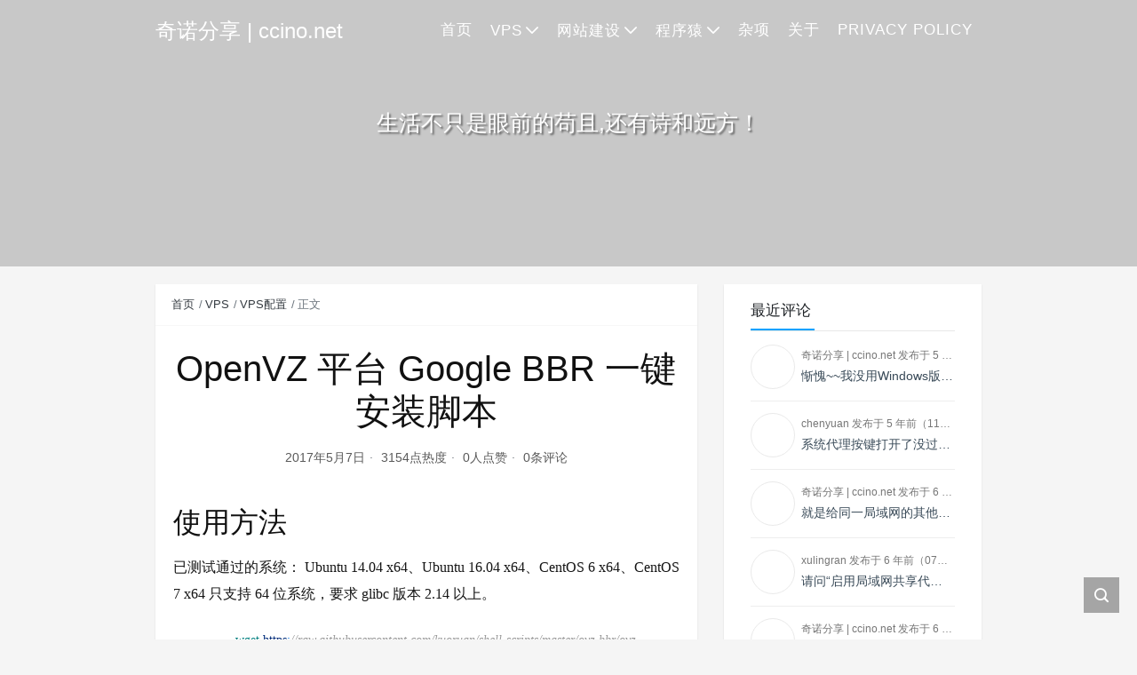

--- FILE ---
content_type: text/html; charset=UTF-8
request_url: https://www.ccino.net/openvz-platform-google-bbr-one-click-installation-script.html
body_size: 17857
content:
<!DOCTYPE html>
<html lang="zh-Hans">

<head>
    <meta charset="UTF-8">
    <title>OpenVZ 平台 Google BBR 一键安装脚本 - 奇诺分享 | ccino.net</title>
    <meta name="viewport" content="width=device-width, initial-scale=1, user-scalable=no"><meta name="format-detection" content="telphone=no, date=no, address=no, email=no"><meta name="theme-color" content="#282a2c"><meta name="keywords" itemprop="keywords" content="BBR,OpenVZ"><meta name="description" itemprop="description" content="使用方法 已测试通过的系统： Ubuntu 14.04 x64、Ubuntu 16.04 x64、CentOS 6 x64、CentOS 7 x64 只支持 64 位系统，要求 glibc 版本 2.14 以上。 1 2 3 wget https://raw.githubusercontent.com/kuoruan/shell-scripts/master/ovz-bbr/ovz-bbr-installer.sh chmod +x ovz-bbr-installer.sh ./ovz-bbr-installer. [&hellip;]"><meta itemprop="image" content="https://www.ccino.net/wp-content/themes/Kratos/assets/img/default.jpg"><meta property="og:site_name" content="奇诺分享 | ccino.net"><meta property="og:url" content="https://www.ccino.net/openvz-platform-google-bbr-one-click-installation-script.html"><meta property="og:title" content="OpenVZ 平台 Google BBR 一键安装脚本"><meta property="og:image" content="https://www.ccino.net/wp-content/themes/Kratos/assets/img/default.jpg"><meta property="og:image:type" content="image/webp"><meta property="og:locale" content="zh-Hans"><meta name="twitter:card" content="summary_large_image"><meta name="twitter:title" content="OpenVZ 平台 Google BBR 一键安装脚本"><meta name="twitter:creator" content="奇诺分享 | ccino.net">		<script type="text/javascript">
		var ug_permalink = 'https://www.ccino.net/openvz-platform-google-bbr-one-click-installation-script.html';
		</script>
		<meta name='robots' content='index, follow, max-image-preview:large, max-snippet:-1, max-video-preview:-1' />

	<!-- This site is optimized with the Yoast SEO plugin v26.6 - https://yoast.com/wordpress/plugins/seo/ -->
	<link rel="canonical" href="https://www.ccino.net/openvz-platform-google-bbr-one-click-installation-script.html" />
	<meta property="og:locale" content="zh_CN" />
	<meta property="og:type" content="article" />
	<meta property="og:title" content="OpenVZ 平台 Google BBR 一键安装脚本 - 奇诺分享 | ccino.net" />
	<meta property="og:description" content="使用方法 已测试通过的系统： Ubuntu 14.04 x64、Ubuntu 16.04 x64、CentOS 6 x64、CentOS 7 x64 只支持 64 位系统，要求 glibc 版本 2.14 以上。 1 2 3 wget https://raw.githubusercontent.com/kuoruan/shell-scripts/master/ovz-bbr/ovz-bbr-installer.sh chmod +x ovz-bbr-installer.sh ./ovz-bbr-installer. [&hellip;]" />
	<meta property="og:url" content="https://www.ccino.net/openvz-platform-google-bbr-one-click-installation-script.html" />
	<meta property="og:site_name" content="奇诺分享 | ccino.net" />
	<meta property="article:published_time" content="2017-05-07T10:19:15+00:00" />
	<meta property="article:modified_time" content="2017-05-07T10:20:03+00:00" />
	<meta name="author" content="奇诺分享 | ccino.net" />
	<meta name="twitter:card" content="summary_large_image" />
	<meta name="twitter:label1" content="作者" />
	<meta name="twitter:data1" content="奇诺分享 | ccino.net" />
	<meta name="twitter:label2" content="预计阅读时间" />
	<meta name="twitter:data2" content="2 分" />
	<script type="application/ld+json" class="yoast-schema-graph">{"@context":"https://schema.org","@graph":[{"@type":"WebPage","@id":"https://www.ccino.net/openvz-platform-google-bbr-one-click-installation-script.html","url":"https://www.ccino.net/openvz-platform-google-bbr-one-click-installation-script.html","name":"OpenVZ 平台 Google BBR 一键安装脚本 - 奇诺分享 | ccino.net","isPartOf":{"@id":"https://www.ccino.net/#website"},"datePublished":"2017-05-07T10:19:15+00:00","dateModified":"2017-05-07T10:20:03+00:00","author":{"@id":"https://www.ccino.net/#/schema/person/cb733a392f771c2ed44ebdc69506cc70"},"breadcrumb":{"@id":"https://www.ccino.net/openvz-platform-google-bbr-one-click-installation-script.html#breadcrumb"},"inLanguage":"zh-Hans","potentialAction":[{"@type":"ReadAction","target":["https://www.ccino.net/openvz-platform-google-bbr-one-click-installation-script.html"]}]},{"@type":"BreadcrumbList","@id":"https://www.ccino.net/openvz-platform-google-bbr-one-click-installation-script.html#breadcrumb","itemListElement":[{"@type":"ListItem","position":1,"name":"Home","item":"https://www.ccino.net/"},{"@type":"ListItem","position":2,"name":"OpenVZ 平台 Google BBR 一键安装脚本"}]},{"@type":"WebSite","@id":"https://www.ccino.net/#website","url":"https://www.ccino.net/","name":"奇诺分享 | ccino.net","description":"重在分享","potentialAction":[{"@type":"SearchAction","target":{"@type":"EntryPoint","urlTemplate":"https://www.ccino.net/?s={search_term_string}"},"query-input":{"@type":"PropertyValueSpecification","valueRequired":true,"valueName":"search_term_string"}}],"inLanguage":"zh-Hans"},{"@type":"Person","@id":"https://www.ccino.net/#/schema/person/cb733a392f771c2ed44ebdc69506cc70","name":"奇诺分享 | ccino.net","image":{"@type":"ImageObject","inLanguage":"zh-Hans","@id":"https://www.ccino.net/#/schema/person/image/","url":"https://sdn.geekzu.org/avatar/1d5249a01a9c241fe746baa4fa459b3d7aa6d35aa0e647c5ccec403a6d850089?s=96&d=mm&r=g","contentUrl":"https://sdn.geekzu.org/avatar/1d5249a01a9c241fe746baa4fa459b3d7aa6d35aa0e647c5ccec403a6d850089?s=96&d=mm&r=g","caption":"奇诺分享 | ccino.net"},"sameAs":["http://www.ccino.net"]}]}</script>
	<!-- / Yoast SEO plugin. -->


<link rel='dns-prefetch' href='//cdn.jsdelivr.net' />
<link rel="alternate" title="oEmbed (JSON)" type="application/json+oembed" href="https://www.ccino.net/wp-json/oembed/1.0/embed?url=https%3A%2F%2Fwww.ccino.net%2Fopenvz-platform-google-bbr-one-click-installation-script.html" />
<link rel="alternate" title="oEmbed (XML)" type="text/xml+oembed" href="https://www.ccino.net/wp-json/oembed/1.0/embed?url=https%3A%2F%2Fwww.ccino.net%2Fopenvz-platform-google-bbr-one-click-installation-script.html&#038;format=xml" />
<style id='wp-img-auto-sizes-contain-inline-css' type='text/css'>
img:is([sizes=auto i],[sizes^="auto," i]){contain-intrinsic-size:3000px 1500px}
/*# sourceURL=wp-img-auto-sizes-contain-inline-css */
</style>
<style id='classic-theme-styles-inline-css' type='text/css'>
/*! This file is auto-generated */
.wp-block-button__link{color:#fff;background-color:#32373c;border-radius:9999px;box-shadow:none;text-decoration:none;padding:calc(.667em + 2px) calc(1.333em + 2px);font-size:1.125em}.wp-block-file__button{background:#32373c;color:#fff;text-decoration:none}
/*# sourceURL=/wp-includes/css/classic-themes.min.css */
</style>
<link rel='stylesheet' id='fontAwesome5.9-css' href='https://www.ccino.net/wp-content/plugins/ultimate-gutenberg/public/../library/fontawesome/css/all.min.css?ver=2.5.1' type='text/css' media='all' />
<link rel='stylesheet' id='ultimate-gutenberg-custom-css' href='https://www.ccino.net/wp-content/plugins/ultimate-gutenberg/public/css/ultimate-gutenberg-public.css?ver=2.5.1' type='text/css' media='all' />
<link rel='stylesheet' id='ug_columns_responsive-css' href='https://www.ccino.net/wp-content/plugins/ultimate-gutenberg/public/css/block/ug_columns_responsive.css?ver=2.5.1' type='text/css' media='all' />
<link rel='stylesheet' id='ug_embed_responsive-css' href='https://www.ccino.net/wp-content/plugins/ultimate-gutenberg/public/css/block/ug_embed_responsive.css?ver=2.5.1' type='text/css' media='all' />
<link rel='stylesheet' id='bootstrap-css' href='https://cdn.jsdelivr.net/gh/seatonjiang/kratos@v4.3.2/assets/css/bootstrap.min.css?ver=4.5.0' type='text/css' media='all' />
<link rel='stylesheet' id='kicon-css' href='https://cdn.jsdelivr.net/gh/seatonjiang/kratos@v4.3.2/assets/css/iconfont.min.css?ver=4.3.2' type='text/css' media='all' />
<link rel='stylesheet' id='layer-css' href='https://cdn.jsdelivr.net/gh/seatonjiang/kratos@v4.3.2/assets/css/layer.min.css?ver=3.1.1' type='text/css' media='all' />
<link rel='stylesheet' id='lightgallery-css' href='https://cdn.jsdelivr.net/gh/seatonjiang/kratos@v4.3.2/assets/css/lightgallery.min.css?ver=1.4.0' type='text/css' media='all' />
<link rel='stylesheet' id='kratos-css' href='https://cdn.jsdelivr.net/gh/seatonjiang/kratos@v4.3.2/style.css?ver=4.3.2' type='text/css' media='all' />
<style id='kratos-inline-css' type='text/css'>

        @media screen and (min-width: 992px) {
            .k-nav .navbar-brand h1 {
                color: #ffffff;
            }
            .k-nav .navbar-nav > li.nav-item > a {
                color: #ffffff;
            }
        }
        
/*# sourceURL=kratos-inline-css */
</style>
<link rel='stylesheet' id='enlighterjs-css' href='https://www.ccino.net/wp-content/plugins/enlighter/cache/enlighterjs.min.css?ver=sjWuEwLzxDkaDID' type='text/css' media='all' />
<script type="text/javascript">

</script>
<style type="text/css">

</style>
<noscript><style id="rocket-lazyload-nojs-css">.rll-youtube-player, [data-lazy-src]{display:none !important;}</style></noscript><script type="text/javascript" src="https://www.ccino.net/wp-includes/js/jquery/jquery.min.js?ver=3.7.1" id="jquery-core-js"></script>
<script type="text/javascript" src="https://www.ccino.net/wp-includes/js/jquery/jquery-migrate.min.js?ver=3.4.1" id="jquery-migrate-js"></script>
<script charset="UTF-8" id="LA_COLLECT" src="//sdk.51.la/js-sdk-pro.min.js"></script>
<script>LA.init({id: "JgrSQXkDweoXdbC8",ck: "JgrSQXkDweoXdbC8"})</script><style id='global-styles-inline-css' type='text/css'>
:root{--wp--preset--aspect-ratio--square: 1;--wp--preset--aspect-ratio--4-3: 4/3;--wp--preset--aspect-ratio--3-4: 3/4;--wp--preset--aspect-ratio--3-2: 3/2;--wp--preset--aspect-ratio--2-3: 2/3;--wp--preset--aspect-ratio--16-9: 16/9;--wp--preset--aspect-ratio--9-16: 9/16;--wp--preset--color--black: #000000;--wp--preset--color--cyan-bluish-gray: #abb8c3;--wp--preset--color--white: #ffffff;--wp--preset--color--pale-pink: #f78da7;--wp--preset--color--vivid-red: #cf2e2e;--wp--preset--color--luminous-vivid-orange: #ff6900;--wp--preset--color--luminous-vivid-amber: #fcb900;--wp--preset--color--light-green-cyan: #7bdcb5;--wp--preset--color--vivid-green-cyan: #00d084;--wp--preset--color--pale-cyan-blue: #8ed1fc;--wp--preset--color--vivid-cyan-blue: #0693e3;--wp--preset--color--vivid-purple: #9b51e0;--wp--preset--gradient--vivid-cyan-blue-to-vivid-purple: linear-gradient(135deg,rgb(6,147,227) 0%,rgb(155,81,224) 100%);--wp--preset--gradient--light-green-cyan-to-vivid-green-cyan: linear-gradient(135deg,rgb(122,220,180) 0%,rgb(0,208,130) 100%);--wp--preset--gradient--luminous-vivid-amber-to-luminous-vivid-orange: linear-gradient(135deg,rgb(252,185,0) 0%,rgb(255,105,0) 100%);--wp--preset--gradient--luminous-vivid-orange-to-vivid-red: linear-gradient(135deg,rgb(255,105,0) 0%,rgb(207,46,46) 100%);--wp--preset--gradient--very-light-gray-to-cyan-bluish-gray: linear-gradient(135deg,rgb(238,238,238) 0%,rgb(169,184,195) 100%);--wp--preset--gradient--cool-to-warm-spectrum: linear-gradient(135deg,rgb(74,234,220) 0%,rgb(151,120,209) 20%,rgb(207,42,186) 40%,rgb(238,44,130) 60%,rgb(251,105,98) 80%,rgb(254,248,76) 100%);--wp--preset--gradient--blush-light-purple: linear-gradient(135deg,rgb(255,206,236) 0%,rgb(152,150,240) 100%);--wp--preset--gradient--blush-bordeaux: linear-gradient(135deg,rgb(254,205,165) 0%,rgb(254,45,45) 50%,rgb(107,0,62) 100%);--wp--preset--gradient--luminous-dusk: linear-gradient(135deg,rgb(255,203,112) 0%,rgb(199,81,192) 50%,rgb(65,88,208) 100%);--wp--preset--gradient--pale-ocean: linear-gradient(135deg,rgb(255,245,203) 0%,rgb(182,227,212) 50%,rgb(51,167,181) 100%);--wp--preset--gradient--electric-grass: linear-gradient(135deg,rgb(202,248,128) 0%,rgb(113,206,126) 100%);--wp--preset--gradient--midnight: linear-gradient(135deg,rgb(2,3,129) 0%,rgb(40,116,252) 100%);--wp--preset--font-size--small: 13px;--wp--preset--font-size--medium: 20px;--wp--preset--font-size--large: 36px;--wp--preset--font-size--x-large: 42px;--wp--preset--spacing--20: 0.44rem;--wp--preset--spacing--30: 0.67rem;--wp--preset--spacing--40: 1rem;--wp--preset--spacing--50: 1.5rem;--wp--preset--spacing--60: 2.25rem;--wp--preset--spacing--70: 3.38rem;--wp--preset--spacing--80: 5.06rem;--wp--preset--shadow--natural: 6px 6px 9px rgba(0, 0, 0, 0.2);--wp--preset--shadow--deep: 12px 12px 50px rgba(0, 0, 0, 0.4);--wp--preset--shadow--sharp: 6px 6px 0px rgba(0, 0, 0, 0.2);--wp--preset--shadow--outlined: 6px 6px 0px -3px rgb(255, 255, 255), 6px 6px rgb(0, 0, 0);--wp--preset--shadow--crisp: 6px 6px 0px rgb(0, 0, 0);}:where(.is-layout-flex){gap: 0.5em;}:where(.is-layout-grid){gap: 0.5em;}body .is-layout-flex{display: flex;}.is-layout-flex{flex-wrap: wrap;align-items: center;}.is-layout-flex > :is(*, div){margin: 0;}body .is-layout-grid{display: grid;}.is-layout-grid > :is(*, div){margin: 0;}:where(.wp-block-columns.is-layout-flex){gap: 2em;}:where(.wp-block-columns.is-layout-grid){gap: 2em;}:where(.wp-block-post-template.is-layout-flex){gap: 1.25em;}:where(.wp-block-post-template.is-layout-grid){gap: 1.25em;}.has-black-color{color: var(--wp--preset--color--black) !important;}.has-cyan-bluish-gray-color{color: var(--wp--preset--color--cyan-bluish-gray) !important;}.has-white-color{color: var(--wp--preset--color--white) !important;}.has-pale-pink-color{color: var(--wp--preset--color--pale-pink) !important;}.has-vivid-red-color{color: var(--wp--preset--color--vivid-red) !important;}.has-luminous-vivid-orange-color{color: var(--wp--preset--color--luminous-vivid-orange) !important;}.has-luminous-vivid-amber-color{color: var(--wp--preset--color--luminous-vivid-amber) !important;}.has-light-green-cyan-color{color: var(--wp--preset--color--light-green-cyan) !important;}.has-vivid-green-cyan-color{color: var(--wp--preset--color--vivid-green-cyan) !important;}.has-pale-cyan-blue-color{color: var(--wp--preset--color--pale-cyan-blue) !important;}.has-vivid-cyan-blue-color{color: var(--wp--preset--color--vivid-cyan-blue) !important;}.has-vivid-purple-color{color: var(--wp--preset--color--vivid-purple) !important;}.has-black-background-color{background-color: var(--wp--preset--color--black) !important;}.has-cyan-bluish-gray-background-color{background-color: var(--wp--preset--color--cyan-bluish-gray) !important;}.has-white-background-color{background-color: var(--wp--preset--color--white) !important;}.has-pale-pink-background-color{background-color: var(--wp--preset--color--pale-pink) !important;}.has-vivid-red-background-color{background-color: var(--wp--preset--color--vivid-red) !important;}.has-luminous-vivid-orange-background-color{background-color: var(--wp--preset--color--luminous-vivid-orange) !important;}.has-luminous-vivid-amber-background-color{background-color: var(--wp--preset--color--luminous-vivid-amber) !important;}.has-light-green-cyan-background-color{background-color: var(--wp--preset--color--light-green-cyan) !important;}.has-vivid-green-cyan-background-color{background-color: var(--wp--preset--color--vivid-green-cyan) !important;}.has-pale-cyan-blue-background-color{background-color: var(--wp--preset--color--pale-cyan-blue) !important;}.has-vivid-cyan-blue-background-color{background-color: var(--wp--preset--color--vivid-cyan-blue) !important;}.has-vivid-purple-background-color{background-color: var(--wp--preset--color--vivid-purple) !important;}.has-black-border-color{border-color: var(--wp--preset--color--black) !important;}.has-cyan-bluish-gray-border-color{border-color: var(--wp--preset--color--cyan-bluish-gray) !important;}.has-white-border-color{border-color: var(--wp--preset--color--white) !important;}.has-pale-pink-border-color{border-color: var(--wp--preset--color--pale-pink) !important;}.has-vivid-red-border-color{border-color: var(--wp--preset--color--vivid-red) !important;}.has-luminous-vivid-orange-border-color{border-color: var(--wp--preset--color--luminous-vivid-orange) !important;}.has-luminous-vivid-amber-border-color{border-color: var(--wp--preset--color--luminous-vivid-amber) !important;}.has-light-green-cyan-border-color{border-color: var(--wp--preset--color--light-green-cyan) !important;}.has-vivid-green-cyan-border-color{border-color: var(--wp--preset--color--vivid-green-cyan) !important;}.has-pale-cyan-blue-border-color{border-color: var(--wp--preset--color--pale-cyan-blue) !important;}.has-vivid-cyan-blue-border-color{border-color: var(--wp--preset--color--vivid-cyan-blue) !important;}.has-vivid-purple-border-color{border-color: var(--wp--preset--color--vivid-purple) !important;}.has-vivid-cyan-blue-to-vivid-purple-gradient-background{background: var(--wp--preset--gradient--vivid-cyan-blue-to-vivid-purple) !important;}.has-light-green-cyan-to-vivid-green-cyan-gradient-background{background: var(--wp--preset--gradient--light-green-cyan-to-vivid-green-cyan) !important;}.has-luminous-vivid-amber-to-luminous-vivid-orange-gradient-background{background: var(--wp--preset--gradient--luminous-vivid-amber-to-luminous-vivid-orange) !important;}.has-luminous-vivid-orange-to-vivid-red-gradient-background{background: var(--wp--preset--gradient--luminous-vivid-orange-to-vivid-red) !important;}.has-very-light-gray-to-cyan-bluish-gray-gradient-background{background: var(--wp--preset--gradient--very-light-gray-to-cyan-bluish-gray) !important;}.has-cool-to-warm-spectrum-gradient-background{background: var(--wp--preset--gradient--cool-to-warm-spectrum) !important;}.has-blush-light-purple-gradient-background{background: var(--wp--preset--gradient--blush-light-purple) !important;}.has-blush-bordeaux-gradient-background{background: var(--wp--preset--gradient--blush-bordeaux) !important;}.has-luminous-dusk-gradient-background{background: var(--wp--preset--gradient--luminous-dusk) !important;}.has-pale-ocean-gradient-background{background: var(--wp--preset--gradient--pale-ocean) !important;}.has-electric-grass-gradient-background{background: var(--wp--preset--gradient--electric-grass) !important;}.has-midnight-gradient-background{background: var(--wp--preset--gradient--midnight) !important;}.has-small-font-size{font-size: var(--wp--preset--font-size--small) !important;}.has-medium-font-size{font-size: var(--wp--preset--font-size--medium) !important;}.has-large-font-size{font-size: var(--wp--preset--font-size--large) !important;}.has-x-large-font-size{font-size: var(--wp--preset--font-size--x-large) !important;}
/*# sourceURL=global-styles-inline-css */
</style>
</head>

<body>
    <div class="k-header">
        <nav class="k-nav navbar navbar-expand-lg navbar-light fixed-top" >
            <div class="container">
                <a class="navbar-brand" href="https://www.ccino.net">
                    <h1>奇诺分享 | ccino.net</h1>                </a>
                                    <button class="navbar-toggler navbar-toggler-right" id="navbutton" type="button" data-toggle="collapse" data-target="#navbarResponsive" aria-controls="navbarResponsive" aria-expanded="false" aria-label="Toggle navigation">
                        <span class="line first-line"></span>
                        <span class="line second-line"></span>
                        <span class="line third-line"></span>
                    </button>
                <div id="navbarResponsive" class="collapse navbar-collapse"><ul id="menu-%e9%bb%98%e8%ae%a4%e8%8f%9c%e5%8d%95" class="navbar-nav ml-auto"><li class="nav-item" ><a title="首页" href="https://www.ccino.net" class="nav-link">首页</a></li>
<li class="nav-item dropdown" ><a title="VPS" href="#" data-toggle="dropdown" aria-haspopup="true" aria-expanded="false" class="dropdown-toggle nav-link" id="menu-item-dropdown-86">VPS</a>
<ul class="dropdown-menu" aria-labelledby="menu-item-dropdown-86" role="menu">
	<li class="nav-item" ><a title="VPS申请" href="https://www.ccino.net/topics/vps/vps-application" class="dropdown-item">VPS申请</a></li>
	<li class="nav-item" ><a title="VPS配置" href="https://www.ccino.net/topics/vps/vps-configuration" class="dropdown-item">VPS配置</a></li>
	<li class="nav-item" ><a title="科学上网" href="https://www.ccino.net/topics/vps/science-online" class="dropdown-item">科学上网</a></li>
</ul>
</li>
<li class="nav-item dropdown" ><a title="网站建设" href="#" data-toggle="dropdown" aria-haspopup="true" aria-expanded="false" class="dropdown-toggle nav-link" id="menu-item-dropdown-94">网站建设</a>
<ul class="dropdown-menu" aria-labelledby="menu-item-dropdown-94" role="menu">
	<li class="nav-item" ><a title="WordPress" href="https://www.ccino.net/topics/website-construction/wordpress" class="dropdown-item">WordPress</a></li>
</ul>
</li>
<li class="nav-item dropdown" ><a title="程序猿" href="#" data-toggle="dropdown" aria-haspopup="true" aria-expanded="false" class="dropdown-toggle nav-link" id="menu-item-dropdown-1021">程序猿</a>
<ul class="dropdown-menu" aria-labelledby="menu-item-dropdown-1021" role="menu">
	<li class="nav-item" ><a title="开发工具" href="https://www.ccino.net/topics/code-monkey/development-tool" class="dropdown-item">开发工具</a></li>
	<li class="nav-item" ><a title="微服务" href="https://www.ccino.net/topics/code-monkey/micro-service" class="dropdown-item">微服务</a></li>
	<li class="nav-item" ><a title="容器" href="https://www.ccino.net/topics/code-monkey/container" class="dropdown-item">容器</a></li>
	<li class="nav-item" ><a title="分布式" href="https://www.ccino.net/topics/code-monkey/distributed" class="dropdown-item">分布式</a></li>
	<li class="nav-item" ><a title="数据库" href="https://www.ccino.net/topics/code-monkey/data-base" class="dropdown-item">数据库</a></li>
	<li class="nav-item" ><a title="人工智能" href="https://www.ccino.net/topics/code-monkey/ai" class="dropdown-item">人工智能</a></li>
</ul>
</li>
<li class="nav-item" ><a title="杂项" href="https://www.ccino.net/topics/uncategorized" class="nav-link">杂项</a></li>
<li class="nav-item" ><a title="关于" href="https://www.ccino.net/hello-world.html" class="nav-link">关于</a></li>
<li class="nav-item" ><a title="Privacy Policy" href="https://www.ccino.net/about/privacy-policy.html" class="nav-link">Privacy Policy</a></li>
</ul></div>            </div>
        </nav>
                    <div class="banner">
                <div class="overlay"></div>
                <div data-bg="https://www.ccino.net/wp-content/themes/Kratos/assets/img/background.jpg" class="content text-center rocket-lazyload" style="">
                    <div class="introduce animate__animated animate__fadeInUp">
                        <div class="title"></div><div class="mate">生活不只是眼前的苟且,还有诗和远方！</div>                    </div>
                </div>
            </div>
            </div><div class="k-main banner" style="background:#f5f5f5">
    <div class="container">
        <div class="row">
            <div class="col-lg-8 details">
                                    <div class="article">
                                                    <div class="breadcrumb-box">
                                <ol class="breadcrumb">
                                    <li class="breadcrumb-item">
                                        <a class="text-dark" href="https://www.ccino.net"> 首页</a>
                                    </li>
                                    <li class="breadcrumb-item"> <a class="text-dark" href="https://www.ccino.net/topics/vps">VPS</a></li><li class="breadcrumb-item"> <a class="text-dark" href="https://www.ccino.net/topics/vps/vps-configuration">VPS配置</a></li>                                    <li class="breadcrumb-item active" aria-current="page"> 正文</li>
                                </ol>
                            </div>
                                                <div class="header">
                            <h1 class="title">OpenVZ 平台 Google BBR 一键安装脚本</h1>
                            <div class="meta">
                                <span>2017年5月7日</span>
                                                                    <span>3154点热度</span>
                                                                    <span>0人点赞</span>
                                                                    <span>0条评论</span>
                                                                                            </div>
                        </div>
                        <div class="content" id="lightgallery">
                            <h2 style="text-align:left;font-weight:normal;font-family:Verdana, &quot;background:#FFFFFF;font-size:20px;color:#454545;">
	使用方法<br />
</h2>
<p style="text-align:left;font-family:Verdana, &quot;text-indent:2em;color:#454545;font-size:16px;">
	已测试通过的系统： Ubuntu 14.04 x64、Ubuntu 16.04 x64、CentOS 6 x64、CentOS 7 x64 只支持 64 位系统，要求 glibc 版本 2.14 以上。
</p>
<div id="crayon-590d4775e113f911830769" class="crayon-syntax crayon-theme-github crayon-font-consolas crayon-os-pc print-yes notranslate crayon-wrapped" style="margin:12px 0px;padding:0px;font-family:Monaco, MonacoRegular, &quot;color:#454545;border:1px solid #DEDEDE !important;background-color:#F8F8FF !important;font-size:14px !important;">
<div class="crayon-plain-wrap" style="background:0px center;border:0px;margin:0px !important;padding:0px !important;font-family:Consolas, ConsolasRegular, &quot;">
	</div>
<div class="crayon-main" style="margin:0px;padding:0px;background:0px center;border:0px;font-family:Consolas, ConsolasRegular, &quot;">
<table class="crayon-table" style="text-align:left;font-size:12px;padding:0px !important;border:none !important;width:auto !important;background:none !important;">
<tbody>
<tr class="crayon-row">
<td class="crayon-nums " style="border:0px;font-family:Consolas, ConsolasRegular, &quot;vertical-align:top !important;background-color:#EEEEEE !important;">
<div class="crayon-nums-content" style="margin:0px;background:0px center;border:0px;font-size:14px !important;">
<div class="crayon-num" style="margin:0px;padding:0px 5px;font-weight:inherit !important;font-family:inherit;background:0px center;text-align:right !important;font-size:inherit !important;color:#AAAAAA !important;">
								1
							</div>
<div class="crayon-num" style="margin:0px;padding:0px 5px;font-weight:inherit !important;font-family:inherit;background:0px center;text-align:right !important;font-size:inherit !important;color:#AAAAAA !important;">
								2
							</div>
<div class="crayon-num" style="margin:0px;padding:0px 5px;font-weight:inherit !important;font-family:inherit;background:0px center;text-align:right !important;font-size:inherit !important;color:#AAAAAA !important;">
								3
							</div>
</p></div>
</td>
<td class="crayon-code" style="border:0px;background:0px center;font-family:Consolas, ConsolasRegular, &quot;vertical-align:top !important;">
<div class="crayon-pre" style="margin:0px;background:none !important;border:none !important;font-size:14px !important;">
<div class="crayon-line" id="crayon-590d4775e113f911830769-1" style="margin:0px;padding:0px 5px;font-family:inherit;background:0px center;border:0px;font-weight:inherit !important;font-size:inherit !important;">
								<span class="crayon-e" style="font-family:inherit;font-size:inherit !important;line-height:inherit !important;font-weight:inherit !important;color:teal !important;">wget </span><span class="crayon-v" style="font-family:inherit;font-size:inherit !important;line-height:inherit !important;font-weight:inherit !important;color:#002D7A !important;">https</span><span class="crayon-o" style="font-family:inherit;font-size:inherit !important;line-height:inherit !important;font-weight:inherit !important;color:#006FE0 !important;">:</span><span class="crayon-c" style="font-family:inherit;font-size:inherit !important;line-height:inherit !important;font-weight:inherit !important;color:#999999 !important;font-style:italic !important;">//raw.githubusercontent.com/kuoruan/shell-scripts/master/ovz-bbr/ovz-bbr-installer.sh</span>
							</div>
<div class="crayon-line" id="crayon-590d4775e113f911830769-2" style="margin:0px;padding:0px 5px;font-family:inherit;background:0px center;border:0px;font-weight:inherit !important;font-size:inherit !important;">
								<span class="crayon-v" style="font-family:inherit;font-size:inherit !important;line-height:inherit !important;font-weight:inherit !important;color:#002D7A !important;">chmod</span><span class="crayon-h" style="font-family:inherit;font-size:inherit !important;line-height:inherit !important;font-weight:inherit !important;color:#006FE0 !important;"> </span><span class="crayon-o" style="font-family:inherit;font-size:inherit !important;line-height:inherit !important;font-weight:inherit !important;color:#006FE0 !important;">+</span><span class="crayon-i" style="font-family:inherit;font-size:inherit !important;line-height:inherit !important;font-weight:inherit !important;">x</span><span class="crayon-h" style="font-family:inherit;font-size:inherit !important;line-height:inherit !important;font-weight:inherit !important;color:#006FE0 !important;"> </span><span class="crayon-v" style="font-family:inherit;font-size:inherit !important;line-height:inherit !important;font-weight:inherit !important;color:#002D7A !important;">ovz</span><span class="crayon-o" style="font-family:inherit;font-size:inherit !important;line-height:inherit !important;font-weight:inherit !important;color:#006FE0 !important;">-</span><span class="crayon-v" style="font-family:inherit;font-size:inherit !important;line-height:inherit !important;font-weight:inherit !important;color:#002D7A !important;">bbr</span><span class="crayon-o" style="font-family:inherit;font-size:inherit !important;line-height:inherit !important;font-weight:inherit !important;color:#006FE0 !important;">-</span><span class="crayon-v" style="font-family:inherit;font-size:inherit !important;line-height:inherit !important;font-weight:inherit !important;color:#002D7A !important;">installer</span><span class="crayon-sy" style="font-family:inherit;font-size:inherit !important;line-height:inherit !important;font-weight:inherit !important;color:#333333 !important;">.</span><span class="crayon-i" style="font-family:inherit;font-size:inherit !important;line-height:inherit !important;font-weight:inherit !important;">sh</span>
							</div>
<div class="crayon-line" id="crayon-590d4775e113f911830769-3" style="margin:0px;padding:0px 5px;font-family:inherit;background:0px center;border:0px;font-weight:inherit !important;font-size:inherit !important;">
								<span class="crayon-sy" style="font-family:inherit;font-size:inherit !important;line-height:inherit !important;font-weight:inherit !important;color:#333333 !important;">.</span><span class="crayon-o" style="font-family:inherit;font-size:inherit !important;line-height:inherit !important;font-weight:inherit !important;color:#006FE0 !important;">/</span><span class="crayon-v" style="font-family:inherit;font-size:inherit !important;line-height:inherit !important;font-weight:inherit !important;color:#002D7A !important;">ovz</span><span class="crayon-o" style="font-family:inherit;font-size:inherit !important;line-height:inherit !important;font-weight:inherit !important;color:#006FE0 !important;">-</span><span class="crayon-v" style="font-family:inherit;font-size:inherit !important;line-height:inherit !important;font-weight:inherit !important;color:#002D7A !important;">bbr</span><span class="crayon-o" style="font-family:inherit;font-size:inherit !important;line-height:inherit !important;font-weight:inherit !important;color:#006FE0 !important;">-</span><span class="crayon-v" style="font-family:inherit;font-size:inherit !important;line-height:inherit !important;font-weight:inherit !important;color:#002D7A !important;">installer</span><span class="crayon-sy" style="font-family:inherit;font-size:inherit !important;line-height:inherit !important;font-weight:inherit !important;color:#333333 !important;">.</span><span class="crayon-v" style="font-family:inherit;font-size:inherit !important;line-height:inherit !important;font-weight:inherit !important;color:#002D7A !important;">sh</span>
							</div>
</p></div>
</td>
</tr>
</tbody>
</table></div>
</div>
<p style="text-align:left;font-family:Verdana, &quot;text-indent:2em;color:#454545;font-size:16px;">
	需要配置的有如下几个选项：
</p>
<p style="text-align:left;font-family:Verdana, &quot;text-indent:2em;color:#454545;font-size:16px;">
	1.需要加速的端口，即的 SS 端口。加速开启之后，流量会先经过 BBR 处理，之后再发送给后端的 SS。
</p>
<p style="text-align:left;font-family:Verdana, &quot;text-indent:2em;color:#454545;font-size:16px;">
	2.可能需要配置 “公网接口名称”，即你服务器上具有公网 IP 的接口名称。搬瓦工 OpenVZ 上默认都是 venet0，但是有朋友可能需要安装在其他服务器上，所以我加入了此选项。
</p>
<p style="text-align:left;font-family:Verdana, &quot;text-indent:2em;color:#454545;font-size:16px;">
	需要注意的是，在有 firewalld 的服务器上安装的时候，firewalld 会干扰 iptables 的规则，造成网络不通（现在具体原因未知，谁有解决方案可以提示一下）。所以在装有 firewalld 的服务器上需要先退出 firewalld：
</p>
<div id="crayon-590d4775e1147022647869" class="crayon-syntax crayon-theme-github crayon-font-consolas crayon-os-pc print-yes notranslate crayon-wrapped" style="margin:12px 0px;padding:0px;font-family:Monaco, MonacoRegular, &quot;color:#454545;border:1px solid #DEDEDE !important;background-color:#F8F8FF !important;font-size:14px !important;">
<div class="crayon-plain-wrap" style="background:0px center;border:0px;margin:0px !important;padding:0px !important;font-family:Consolas, ConsolasRegular, &quot;">
	</div>
<div class="crayon-main" style="margin:0px;padding:0px;background:0px center;border:0px;font-family:Consolas, ConsolasRegular, &quot;">
<table class="crayon-table" style="text-align:left;font-size:12px;padding:0px !important;border:none !important;width:auto !important;background:none !important;">
<tbody>
<tr class="crayon-row">
<td class="crayon-nums " style="border:0px;font-family:Consolas, ConsolasRegular, &quot;vertical-align:top !important;background-color:#EEEEEE !important;">
<div class="crayon-nums-content" style="margin:0px;background:0px center;border:0px;font-size:14px !important;">
<div class="crayon-num" style="margin:0px;padding:0px 5px;font-weight:inherit !important;font-family:inherit;background:0px center;text-align:right !important;font-size:inherit !important;color:#AAAAAA !important;">
								1
							</div>
</p></div>
</td>
<td class="crayon-code" style="border:0px;background:0px center;font-family:Consolas, ConsolasRegular, &quot;vertical-align:top !important;">
<div class="crayon-pre" style="margin:0px;background:none !important;border:none !important;font-size:14px !important;">
<div class="crayon-line" id="crayon-590d4775e1147022647869-1" style="margin:0px;padding:0px 5px;font-family:inherit;background:0px center;border:0px;font-weight:inherit !important;font-size:inherit !important;">
								<span class="crayon-e" style="font-family:inherit;font-size:inherit !important;line-height:inherit !important;font-weight:inherit !important;color:teal !important;">systemctl </span><span class="crayon-e" style="font-family:inherit;font-size:inherit !important;line-height:inherit !important;font-weight:inherit !important;color:teal !important;">stop </span><span class="crayon-v" style="font-family:inherit;font-size:inherit !important;line-height:inherit !important;font-weight:inherit !important;color:#002D7A !important;">firewalld</span>
							</div>
</p></div>
</td>
</tr>
</tbody>
</table></div>
</div>
<p style="text-align:left;font-family:Verdana, &quot;text-indent:2em;color:#454545;font-size:16px;">
	如需卸载，请使用：
</p>
<div id="crayon-590d4775e114b933768989" class="crayon-syntax crayon-theme-github crayon-font-consolas crayon-os-pc print-yes notranslate crayon-wrapped" style="margin:12px 0px;padding:0px;font-family:Monaco, MonacoRegular, &quot;color:#454545;border:1px solid #DEDEDE !important;background-color:#F8F8FF !important;font-size:14px !important;">
<div class="crayon-plain-wrap" style="background:0px center;border:0px;margin:0px !important;padding:0px !important;font-family:Consolas, ConsolasRegular, &quot;">
	</div>
<div class="crayon-main" style="margin:0px;padding:0px;background:0px center;border:0px;font-family:Consolas, ConsolasRegular, &quot;">
<table class="crayon-table" style="text-align:left;font-size:12px;padding:0px !important;border:none !important;width:auto !important;background:none !important;">
<tbody>
<tr class="crayon-row">
<td class="crayon-nums " style="border:0px;font-family:Consolas, ConsolasRegular, &quot;vertical-align:top !important;background-color:#EEEEEE !important;">
<div class="crayon-nums-content" style="margin:0px;background:0px center;border:0px;font-size:14px !important;">
<div class="crayon-num" style="margin:0px;padding:0px 5px;font-weight:inherit !important;font-family:inherit;background:0px center;text-align:right !important;font-size:inherit !important;color:#AAAAAA !important;">
								1
							</div>
</p></div>
</td>
<td class="crayon-code" style="border:0px;background:0px center;font-family:Consolas, ConsolasRegular, &quot;vertical-align:top !important;">
<div class="crayon-pre" style="margin:0px;background:none !important;border:none !important;font-size:14px !important;">
<div class="crayon-line" id="crayon-590d4775e114b933768989-1" style="margin:0px;padding:0px 5px;font-family:inherit;background:0px center;border:0px;font-weight:inherit !important;font-size:inherit !important;">
								<span class="crayon-sy" style="font-family:inherit;font-size:inherit !important;line-height:inherit !important;font-weight:inherit !important;color:#333333 !important;">.</span><span class="crayon-o" style="font-family:inherit;font-size:inherit !important;line-height:inherit !important;font-weight:inherit !important;color:#006FE0 !important;">/</span><span class="crayon-v" style="font-family:inherit;font-size:inherit !important;line-height:inherit !important;font-weight:inherit !important;color:#002D7A !important;">ovz</span><span class="crayon-o" style="font-family:inherit;font-size:inherit !important;line-height:inherit !important;font-weight:inherit !important;color:#006FE0 !important;">-</span><span class="crayon-v" style="font-family:inherit;font-size:inherit !important;line-height:inherit !important;font-weight:inherit !important;color:#002D7A !important;">bbr</span><span class="crayon-o" style="font-family:inherit;font-size:inherit !important;line-height:inherit !important;font-weight:inherit !important;color:#006FE0 !important;">-</span><span class="crayon-v" style="font-family:inherit;font-size:inherit !important;line-height:inherit !important;font-weight:inherit !important;color:#002D7A !important;">installer</span><span class="crayon-sy" style="font-family:inherit;font-size:inherit !important;line-height:inherit !important;font-weight:inherit !important;color:#333333 !important;">.</span><span class="crayon-e" style="font-family:inherit;font-size:inherit !important;line-height:inherit !important;font-weight:inherit !important;color:teal !important;">sh </span><span class="crayon-v" style="font-family:inherit;font-size:inherit !important;line-height:inherit !important;font-weight:inherit !important;color:#002D7A !important;">uninstall</span>
							</div>
</p></div>
</td>
</tr>
</tbody>
</table></div>
</div>
<h2 style="text-align:left;font-weight:normal;font-family:Verdana, &quot;background:#FFFFFF;font-size:20px;color:#454545;">
	多端口加速<br />
</h2>
<p style="text-align:left;font-family:Verdana, &quot;text-indent:2em;color:#454545;font-size:16px;">
	安装的时候只配置了一个加速端口，但是你可以配置多端口加速，配置方法非常简单。 修改文件
</p>
<div id="crayon-590d4775e114d720928590" class="crayon-syntax crayon-theme-github crayon-font-consolas crayon-os-pc print-yes notranslate crayon-wrapped" style="margin:12px 0px;padding:0px;font-family:Monaco, MonacoRegular, &quot;color:#454545;border:1px solid #DEDEDE !important;background-color:#F8F8FF !important;font-size:14px !important;">
<div class="crayon-plain-wrap" style="background:0px center;border:0px;margin:0px !important;padding:0px !important;font-family:Consolas, ConsolasRegular, &quot;">
	</div>
<div class="crayon-main" style="margin:0px;padding:0px;background:0px center;border:0px;font-family:Consolas, ConsolasRegular, &quot;">
<table class="crayon-table" style="text-align:left;font-size:12px;padding:0px !important;border:none !important;width:auto !important;background:none !important;">
<tbody>
<tr class="crayon-row">
<td class="crayon-nums " style="border:0px;font-family:Consolas, ConsolasRegular, &quot;vertical-align:top !important;background-color:#EEEEEE !important;">
<div class="crayon-nums-content" style="margin:0px;background:0px center;border:0px;font-size:14px !important;">
<div class="crayon-num" style="margin:0px;padding:0px 5px;font-weight:inherit !important;font-family:inherit;background:0px center;text-align:right !important;font-size:inherit !important;color:#AAAAAA !important;">
								1
							</div>
</p></div>
</td>
<td class="crayon-code" style="border:0px;background:0px center;font-family:Consolas, ConsolasRegular, &quot;vertical-align:top !important;">
<div class="crayon-pre" style="margin:0px;background:none !important;border:none !important;font-size:14px !important;">
<div class="crayon-line" id="crayon-590d4775e114d720928590-1" style="margin:0px;padding:0px 5px;font-family:inherit;background:0px center;border:0px;font-weight:inherit !important;font-size:inherit !important;">
								<span class="crayon-p" style="font-family:inherit;font-size:inherit !important;line-height:inherit !important;font-weight:inherit !important;color:#B85C00 !important;"># vi /usr/local/haproxy-lkl/etc/port-rules</span>
							</div>
</p></div>
</td>
</tr>
</tbody>
</table></div>
</div>
<p style="text-align:left;font-family:Verdana, &quot;text-indent:2em;color:#454545;font-size:16px;">
	在文件里添加需要加速的端口，每行一条，可以配置单个端口或者端口范围，以 # 开头的行将被忽略。 例如：8800 或者 8800-8810 配置完成之后，只需要重启 haproxy-lkl 即可。
</p>
<p style="text-align:left;font-family:Verdana, &quot;text-indent:2em;color:#454545;font-size:16px;">
	<span style="color:#FF0000;">注：</span>&nbsp;最初版本的实现是需要再开一个新端口，后来经人提醒，我又看了一下 HAproxy 的配置说明，可以直接代理后端端口，不必再开新端口。请注意，使用该方法后，如果 HAproxy 进程异常退出，会造成无法连接原有端口。所以，请确保在退出 HAproxy 时是通过命令正常退出的，在退出时会自动清理原有的防火墙规则。
</p>
<p style="text-align:left;font-family:Verdana, &quot;text-indent:2em;color:#454545;font-size:16px;">
	使用 systemctl 或者 service 命令来启动、停止和重启 HAporxy-lkl：
</p>
<div id="crayon-590d4775e1150517024946" class="crayon-syntax crayon-theme-github crayon-font-consolas crayon-os-pc print-yes notranslate crayon-wrapped" style="margin:12px 0px;padding:0px;font-family:Monaco, MonacoRegular, &quot;color:#454545;border:1px solid #DEDEDE !important;background-color:#F8F8FF !important;font-size:14px !important;">
<div class="crayon-plain-wrap" style="background:0px center;border:0px;margin:0px !important;padding:0px !important;font-family:Consolas, ConsolasRegular, &quot;">
	</div>
<div class="crayon-main" style="margin:0px;padding:0px;background:0px center;border:0px;font-family:Consolas, ConsolasRegular, &quot;">
<table class="crayon-table" style="text-align:left;font-size:12px;padding:0px !important;border:none !important;width:auto !important;background:none !important;">
<tbody>
<tr class="crayon-row">
<td class="crayon-nums " style="border:0px;font-family:Consolas, ConsolasRegular, &quot;vertical-align:top !important;background-color:#EEEEEE !important;">
<div class="crayon-nums-content" style="margin:0px;background:0px center;border:0px;font-size:14px !important;">
<div class="crayon-num" style="margin:0px;padding:0px 5px;font-weight:inherit !important;font-family:inherit;background:0px center;text-align:right !important;font-size:inherit !important;color:#AAAAAA !important;">
								1
							</div>
</p></div>
</td>
<td class="crayon-code" style="border:0px;background:0px center;font-family:Consolas, ConsolasRegular, &quot;vertical-align:top !important;">
<div class="crayon-pre" style="margin:0px;background:none !important;border:none !important;font-size:14px !important;">
<div class="crayon-line" id="crayon-590d4775e1150517024946-1" style="margin:0px;padding:0px 5px;font-family:inherit;background:0px center;border:0px;font-weight:inherit !important;font-size:inherit !important;">
								<span class="crayon-e" style="font-family:inherit;font-size:inherit !important;line-height:inherit !important;font-weight:inherit !important;color:teal !important;">systemctl</span><span class="crayon-h" style="font-family:inherit;font-size:inherit !important;line-height:inherit !important;font-weight:inherit !important;color:#006FE0 !important;"> </span><span class="crayon-sy" style="font-family:inherit;font-size:inherit !important;line-height:inherit !important;font-weight:inherit !important;color:#333333 !important;">{</span><span class="crayon-v" style="font-family:inherit;font-size:inherit !important;line-height:inherit !important;font-weight:inherit !important;color:#002D7A !important;">start</span><span class="crayon-o" style="font-family:inherit;font-size:inherit !important;line-height:inherit !important;font-weight:inherit !important;color:#006FE0 !important;">|</span><span class="crayon-v" style="font-family:inherit;font-size:inherit !important;line-height:inherit !important;font-weight:inherit !important;color:#002D7A !important;">stop</span><span class="crayon-o" style="font-family:inherit;font-size:inherit !important;line-height:inherit !important;font-weight:inherit !important;color:#006FE0 !important;">|</span><span class="crayon-v" style="font-family:inherit;font-size:inherit !important;line-height:inherit !important;font-weight:inherit !important;color:#002D7A !important;">restart</span><span class="crayon-sy" style="font-family:inherit;font-size:inherit !important;line-height:inherit !important;font-weight:inherit !important;color:#333333 !important;">}</span><span class="crayon-h" style="font-family:inherit;font-size:inherit !important;line-height:inherit !important;font-weight:inherit !important;color:#006FE0 !important;"> </span><span class="crayon-v" style="font-family:inherit;font-size:inherit !important;line-height:inherit !important;font-weight:inherit !important;color:#002D7A !important;">haproxy</span><span class="crayon-o" style="font-family:inherit;font-size:inherit !important;line-height:inherit !important;font-weight:inherit !important;color:#006FE0 !important;">-</span><span class="crayon-v" style="font-family:inherit;font-size:inherit !important;line-height:inherit !important;font-weight:inherit !important;color:#002D7A !important;">lkl</span>
							</div>
</p></div>
</td>
</tr>
</tbody>
</table></div>
</div>
<div id="crayon-590d4775e1153560255892" class="crayon-syntax crayon-theme-github crayon-font-consolas crayon-os-pc print-yes notranslate crayon-wrapped" style="margin:12px 0px;padding:0px;font-family:Monaco, MonacoRegular, &quot;color:#454545;border:1px solid #DEDEDE !important;background-color:#F8F8FF !important;font-size:14px !important;">
<div class="crayon-plain-wrap" style="background:0px center;border:0px;margin:0px !important;padding:0px !important;font-family:Consolas, ConsolasRegular, &quot;">
	</div>
<div class="crayon-main" style="margin:0px;padding:0px;background:0px center;border:0px;font-family:Consolas, ConsolasRegular, &quot;">
<table class="crayon-table" style="text-align:left;font-size:12px;padding:0px !important;border:none !important;width:auto !important;background:none !important;">
<tbody>
<tr class="crayon-row">
<td class="crayon-nums " style="border:0px;font-family:Consolas, ConsolasRegular, &quot;vertical-align:top !important;background-color:#EEEEEE !important;">
<div class="crayon-nums-content" style="margin:0px;background:0px center;border:0px;font-size:14px !important;">
<div class="crayon-num" style="margin:0px;padding:0px 5px;font-weight:inherit !important;font-family:inherit;background:0px center;text-align:right !important;font-size:inherit !important;color:#AAAAAA !important;">
								1
							</div>
</p></div>
</td>
<td class="crayon-code" style="border:0px;background:0px center;font-family:Consolas, ConsolasRegular, &quot;vertical-align:top !important;">
<div class="crayon-pre" style="margin:0px;background:none !important;border:none !important;font-size:14px !important;">
<div class="crayon-line" id="crayon-590d4775e1153560255892-1" style="margin:0px;padding:0px 5px;font-family:inherit;background:0px center;border:0px;font-weight:inherit !important;font-size:inherit !important;">
								<span class="crayon-e" style="font-family:inherit;font-size:inherit !important;line-height:inherit !important;font-weight:inherit !important;color:teal !important;">service</span><span class="crayon-h" style="font-family:inherit;font-size:inherit !important;line-height:inherit !important;font-weight:inherit !important;color:#006FE0 !important;"> </span><span class="crayon-e" style="font-family:inherit;font-size:inherit !important;line-height:inherit !important;font-weight:inherit !important;color:teal !important;">haproxy</span><span class="crayon-o" style="font-family:inherit;font-size:inherit !important;line-height:inherit !important;font-weight:inherit !important;color:#006FE0 !important;">-</span><span class="crayon-e" style="font-family:inherit;font-size:inherit !important;line-height:inherit !important;font-weight:inherit !important;color:teal !important;">lkl</span><span class="crayon-h" style="font-family:inherit;font-size:inherit !important;line-height:inherit !important;font-weight:inherit !important;color:#006FE0 !important;"> </span><span class="crayon-sy" style="font-family:inherit;font-size:inherit !important;line-height:inherit !important;font-weight:inherit !important;color:#333333 !important;">{</span><span class="crayon-v" style="font-family:inherit;font-size:inherit !important;line-height:inherit !important;font-weight:inherit !important;color:#002D7A !important;">start</span><span class="crayon-o" style="font-family:inherit;font-size:inherit !important;line-height:inherit !important;font-weight:inherit !important;color:#006FE0 !important;">|</span><span class="crayon-v" style="font-family:inherit;font-size:inherit !important;line-height:inherit !important;font-weight:inherit !important;color:#002D7A !important;">stop</span><span class="crayon-o" style="font-family:inherit;font-size:inherit !important;line-height:inherit !important;font-weight:inherit !important;color:#006FE0 !important;">|</span><span class="crayon-v" style="font-family:inherit;font-size:inherit !important;line-height:inherit !important;font-weight:inherit !important;color:#002D7A !important;">restart</span><span class="crayon-sy" style="font-family:inherit;font-size:inherit !important;line-height:inherit !important;font-weight:inherit !important;color:#333333 !important;">}</span>
							</div>
</p></div>
</td>
</tr>
</tbody>
</table></div>
</div>
<p style="text-align:left;font-family:Verdana, &quot;text-indent:2em;color:#454545;font-size:16px;">
	<span id="crayon-590d4775e1155768046875" class="crayon-syntax crayon-syntax-inline crayon-syntax-inline-nowrap crayon-theme-github crayon-theme-github-inline crayon-font-consolas" style="font-family:Monaco, MonacoRegular, &quot;background-color:#F8F8FF !important;font-size:14px !important;line-height:24px !important;"><span class="crayon-pre crayon-code" style="color:#000000;font-family:Consolas, ConsolasRegular, &quot;background:none !important;line-height:24px !important;"><span class="crayon-o" style="font-family:inherit;font-size:inherit !important;line-height:inherit !important;font-weight:inherit !important;color:#006FE0 !important;">/</span><span class="crayon-v" style="font-family:inherit;font-size:inherit !important;line-height:inherit !important;font-weight:inherit !important;color:#002D7A !important;">usr</span><span class="crayon-o" style="font-family:inherit;font-size:inherit !important;line-height:inherit !important;font-weight:inherit !important;color:#006FE0 !important;">/</span><span class="crayon-v" style="font-family:inherit;font-size:inherit !important;line-height:inherit !important;font-weight:inherit !important;color:#002D7A !important;">local</span><span class="crayon-o" style="font-family:inherit;font-size:inherit !important;line-height:inherit !important;font-weight:inherit !important;color:#006FE0 !important;">/</span><span class="crayon-v" style="font-family:inherit;font-size:inherit !important;line-height:inherit !important;font-weight:inherit !important;color:#002D7A !important;">haproxy</span><span class="crayon-o" style="font-family:inherit;font-size:inherit !important;line-height:inherit !important;font-weight:inherit !important;color:#006FE0 !important;">-</span><span class="crayon-v" style="font-family:inherit;font-size:inherit !important;line-height:inherit !important;font-weight:inherit !important;color:#002D7A !important;">lkl</span><span class="crayon-o" style="font-family:inherit;font-size:inherit !important;line-height:inherit !important;font-weight:inherit !important;color:#006FE0 !important;">/</span><span class="crayon-v" style="font-family:inherit;font-size:inherit !important;line-height:inherit !important;font-weight:inherit !important;color:#002D7A !important;">etc</span><span class="crayon-o" style="font-family:inherit;font-size:inherit !important;line-height:inherit !important;font-weight:inherit !important;color:#006FE0 !important;">/</span><span class="crayon-v" style="font-family:inherit;font-size:inherit !important;line-height:inherit !important;font-weight:inherit !important;color:#002D7A !important;">haproxy</span><span class="crayon-sy" style="font-family:inherit;font-size:inherit !important;line-height:inherit !important;font-weight:inherit !important;color:#333333 !important;">.</span><span class="crayon-v" style="font-family:inherit;font-size:inherit !important;line-height:inherit !important;font-weight:inherit !important;color:#002D7A !important;">cfg</span></span></span>&nbsp;这个文件是通过 port-rules 自动生成的，每次启动都会重新生成，所以直接修改它的配置没用。 如果想要自定义配置，请修改启动文件：
</p>
<div id="crayon-590d4775e1157020554348" class="crayon-syntax crayon-theme-github crayon-font-consolas crayon-os-pc print-yes notranslate crayon-wrapped" style="margin:12px 0px;padding:0px;font-family:Monaco, MonacoRegular, &quot;color:#454545;border:1px solid #DEDEDE !important;background-color:#F8F8FF !important;font-size:14px !important;">
<div class="crayon-plain-wrap" style="background:0px center;border:0px;margin:0px !important;padding:0px !important;font-family:Consolas, ConsolasRegular, &quot;">
	</div>
<div class="crayon-main" style="margin:0px;padding:0px;background:0px center;border:0px;font-family:Consolas, ConsolasRegular, &quot;">
<table class="crayon-table" style="text-align:left;font-size:12px;padding:0px !important;border:none !important;width:auto !important;background:none !important;">
<tbody>
<tr class="crayon-row">
<td class="crayon-nums " style="border:0px;font-family:Consolas, ConsolasRegular, &quot;vertical-align:top !important;background-color:#EEEEEE !important;">
<div class="crayon-nums-content" style="margin:0px;background:0px center;border:0px;font-size:14px !important;">
<div class="crayon-num" style="margin:0px;padding:0px 5px;font-weight:inherit !important;font-family:inherit;background:0px center;text-align:right !important;font-size:inherit !important;color:#AAAAAA !important;">
								1
							</div>
</p></div>
</td>
<td class="crayon-code" style="border:0px;background:0px center;font-family:Consolas, ConsolasRegular, &quot;vertical-align:top !important;">
<div class="crayon-pre" style="margin:0px;background:none !important;border:none !important;font-size:14px !important;">
<div class="crayon-line" id="crayon-590d4775e1157020554348-1" style="margin:0px;padding:0px 5px;font-family:inherit;background:0px center;border:0px;font-weight:inherit !important;font-size:inherit !important;">
								<span class="crayon-o" style="font-family:inherit;font-size:inherit !important;line-height:inherit !important;font-weight:inherit !important;color:#006FE0 !important;">/</span><span class="crayon-v" style="font-family:inherit;font-size:inherit !important;line-height:inherit !important;font-weight:inherit !important;color:#002D7A !important;">usr</span><span class="crayon-o" style="font-family:inherit;font-size:inherit !important;line-height:inherit !important;font-weight:inherit !important;color:#006FE0 !important;">/</span><span class="crayon-v" style="font-family:inherit;font-size:inherit !important;line-height:inherit !important;font-weight:inherit !important;color:#002D7A !important;">local</span><span class="crayon-o" style="font-family:inherit;font-size:inherit !important;line-height:inherit !important;font-weight:inherit !important;color:#006FE0 !important;">/</span><span class="crayon-v" style="font-family:inherit;font-size:inherit !important;line-height:inherit !important;font-weight:inherit !important;color:#002D7A !important;">haproxy</span><span class="crayon-o" style="font-family:inherit;font-size:inherit !important;line-height:inherit !important;font-weight:inherit !important;color:#006FE0 !important;">-</span><span class="crayon-v" style="font-family:inherit;font-size:inherit !important;line-height:inherit !important;font-weight:inherit !important;color:#002D7A !important;">lkl</span><span class="crayon-o" style="font-family:inherit;font-size:inherit !important;line-height:inherit !important;font-weight:inherit !important;color:#006FE0 !important;">/</span><span class="crayon-v" style="font-family:inherit;font-size:inherit !important;line-height:inherit !important;font-weight:inherit !important;color:#002D7A !important;">sbin</span><span class="crayon-o" style="font-family:inherit;font-size:inherit !important;line-height:inherit !important;font-weight:inherit !important;color:#006FE0 !important;">/</span><span class="crayon-v" style="font-family:inherit;font-size:inherit !important;line-height:inherit !important;font-weight:inherit !important;color:#002D7A !important;">haproxy</span><span class="crayon-o" style="font-family:inherit;font-size:inherit !important;line-height:inherit !important;font-weight:inherit !important;color:#006FE0 !important;">-</span><span class="crayon-v" style="font-family:inherit;font-size:inherit !important;line-height:inherit !important;font-weight:inherit !important;color:#002D7A !important;">lkl</span>
							</div>
</p></div>
</td>
</tr>
</tbody>
</table></div>
</div>
<h2 style="text-align:left;font-weight:normal;font-family:Verdana, &quot;background:#FFFFFF;font-size:20px;color:#454545;">
	更新 glibc<br />
</h2>
<p style="text-align:left;font-family:Verdana, &quot;text-indent:2em;color:#454545;font-size:16px;">
	CentOS 6 更新 glibc，首先下载如下几个文件：
</p>
<div id="crayon-590d4775e115a966703761" class="crayon-syntax crayon-theme-github crayon-font-consolas crayon-os-pc print-yes notranslate crayon-wrapped" style="margin:12px 0px;padding:0px;font-family:Monaco, MonacoRegular, &quot;color:#454545;border:1px solid #DEDEDE !important;background-color:#F8F8FF !important;font-size:14px !important;">
<div class="crayon-plain-wrap" style="background:0px center;border:0px;margin:0px !important;padding:0px !important;font-family:Consolas, ConsolasRegular, &quot;">
	</div>
<div class="crayon-main" style="margin:0px;padding:0px;background:0px center;border:0px;font-family:Consolas, ConsolasRegular, &quot;">
<table class="crayon-table" style="text-align:left;font-size:12px;padding:0px !important;border:none !important;width:auto !important;background:none !important;">
<tbody>
<tr class="crayon-row">
<td class="crayon-nums " style="border:0px;font-family:Consolas, ConsolasRegular, &quot;vertical-align:top !important;background-color:#EEEEEE !important;">
<div class="crayon-nums-content" style="margin:0px;background:0px center;border:0px;font-size:14px !important;">
<div class="crayon-num" style="margin:0px;padding:0px 5px;font-weight:inherit !important;font-family:inherit;background:0px center;text-align:right !important;font-size:inherit !important;color:#AAAAAA !important;">
								1
							</div>
<div class="crayon-num" style="margin:0px;padding:0px 5px;font-weight:inherit !important;font-family:inherit;background:0px center;text-align:right !important;font-size:inherit !important;color:#AAAAAA !important;">
								2
							</div>
<div class="crayon-num" style="margin:0px;padding:0px 5px;font-weight:inherit !important;font-family:inherit;background:0px center;text-align:right !important;font-size:inherit !important;color:#AAAAAA !important;">
								3
							</div>
<div class="crayon-num" style="margin:0px;padding:0px 5px;font-weight:inherit !important;font-family:inherit;background:0px center;text-align:right !important;font-size:inherit !important;color:#AAAAAA !important;">
								4
							</div>
<div class="crayon-num" style="margin:0px;padding:0px 5px;font-weight:inherit !important;font-family:inherit;background:0px center;text-align:right !important;font-size:inherit !important;color:#AAAAAA !important;">
								5
							</div>
</p></div>
</td>
<td class="crayon-code" style="border:0px;background:0px center;font-family:Consolas, ConsolasRegular, &quot;vertical-align:top !important;">
<div class="crayon-pre" style="margin:0px;background:none !important;border:none !important;font-size:14px !important;">
<div class="crayon-line" id="crayon-590d4775e115a966703761-1" style="margin:0px;padding:0px 5px;font-family:inherit;background:0px center;border:0px;font-weight:inherit !important;font-size:inherit !important;">
								<span class="crayon-e" style="font-family:inherit;font-size:inherit !important;line-height:inherit !important;font-weight:inherit !important;color:teal !important;">wget </span><span class="crayon-v" style="font-family:inherit;font-size:inherit !important;line-height:inherit !important;font-weight:inherit !important;color:#002D7A !important;">http</span><span class="crayon-o" style="font-family:inherit;font-size:inherit !important;line-height:inherit !important;font-weight:inherit !important;color:#006FE0 !important;">:</span><span class="crayon-c" style="font-family:inherit;font-size:inherit !important;line-height:inherit !important;font-weight:inherit !important;color:#999999 !important;font-style:italic !important;">//ftp.redsleeve.org/pub/steam/glibc-2.15-60.el6.x86_64.rpm \</span>
							</div>
<div class="crayon-line" id="crayon-590d4775e115a966703761-2" style="margin:0px;padding:0px 5px;font-family:inherit;background:0px center;border:0px;font-weight:inherit !important;font-size:inherit !important;">
								<span class="crayon-v" style="font-family:inherit;font-size:inherit !important;line-height:inherit !important;font-weight:inherit !important;color:#002D7A !important;">http</span><span class="crayon-o" style="font-family:inherit;font-size:inherit !important;line-height:inherit !important;font-weight:inherit !important;color:#006FE0 !important;">:</span><span class="crayon-c" style="font-family:inherit;font-size:inherit !important;line-height:inherit !important;font-weight:inherit !important;color:#999999 !important;font-style:italic !important;">//ftp.redsleeve.org/pub/steam/glibc-common-2.15-60.el6.x86_64.rpm \</span>
							</div>
<div class="crayon-line" id="crayon-590d4775e115a966703761-3" style="margin:0px;padding:0px 5px;font-family:inherit;background:0px center;border:0px;font-weight:inherit !important;font-size:inherit !important;">
								<span class="crayon-v" style="font-family:inherit;font-size:inherit !important;line-height:inherit !important;font-weight:inherit !important;color:#002D7A !important;">http</span><span class="crayon-o" style="font-family:inherit;font-size:inherit !important;line-height:inherit !important;font-weight:inherit !important;color:#006FE0 !important;">:</span><span class="crayon-c" style="font-family:inherit;font-size:inherit !important;line-height:inherit !important;font-weight:inherit !important;color:#999999 !important;font-style:italic !important;">//ftp.redsleeve.org/pub/steam/glibc-devel-2.15-60.el6.x86_64.rpm \</span>
							</div>
<div class="crayon-line" id="crayon-590d4775e115a966703761-4" style="margin:0px;padding:0px 5px;font-family:inherit;background:0px center;border:0px;font-weight:inherit !important;font-size:inherit !important;">
								<span class="crayon-v" style="font-family:inherit;font-size:inherit !important;line-height:inherit !important;font-weight:inherit !important;color:#002D7A !important;">http</span><span class="crayon-o" style="font-family:inherit;font-size:inherit !important;line-height:inherit !important;font-weight:inherit !important;color:#006FE0 !important;">:</span><span class="crayon-c" style="font-family:inherit;font-size:inherit !important;line-height:inherit !important;font-weight:inherit !important;color:#999999 !important;font-style:italic !important;">//ftp.redsleeve.org/pub/steam/glibc-headers-2.15-60.el6.x86_64.rpm \</span>
							</div>
<div class="crayon-line" id="crayon-590d4775e115a966703761-5" style="margin:0px;padding:0px 5px;font-family:inherit;background:0px center;border:0px;font-weight:inherit !important;font-size:inherit !important;">
								<span class="crayon-v" style="font-family:inherit;font-size:inherit !important;line-height:inherit !important;font-weight:inherit !important;color:#002D7A !important;">http</span><span class="crayon-o" style="font-family:inherit;font-size:inherit !important;line-height:inherit !important;font-weight:inherit !important;color:#006FE0 !important;">:</span><span class="crayon-c" style="font-family:inherit;font-size:inherit !important;line-height:inherit !important;font-weight:inherit !important;color:#999999 !important;font-style:italic !important;">//ftp.redsleeve.org/pub/steam/nscd-2.15-60.el6.x86_64.rpm</span>
							</div>
</p></div>
</td>
</tr>
</tbody>
</table></div>
</div>
<p style="text-align:left;font-family:Verdana, &quot;text-indent:2em;color:#454545;font-size:16px;">
	然后安装：
</p>
<div id="crayon-590d4775e115d624724808" class="crayon-syntax crayon-theme-github crayon-font-consolas crayon-os-pc print-yes notranslate crayon-wrapped" style="margin:12px 0px;padding:0px;font-family:Monaco, MonacoRegular, &quot;color:#454545;border:1px solid #DEDEDE !important;background-color:#F8F8FF !important;font-size:14px !important;">
<div class="crayon-plain-wrap" style="background:0px center;border:0px;margin:0px !important;padding:0px !important;font-family:Consolas, ConsolasRegular, &quot;">
	</div>
<div class="crayon-main" style="margin:0px;padding:0px;background:0px center;border:0px;font-family:Consolas, ConsolasRegular, &quot;">
<table class="crayon-table" style="text-align:left;font-size:12px;padding:0px !important;border:none !important;width:auto !important;background:none !important;">
<tbody>
<tr class="crayon-row">
<td class="crayon-nums " style="border:0px;font-family:Consolas, ConsolasRegular, &quot;vertical-align:top !important;background-color:#EEEEEE !important;">
<div class="crayon-nums-content" style="margin:0px;background:0px center;border:0px;font-size:14px !important;">
<div class="crayon-num" style="margin:0px;padding:0px 5px;font-weight:inherit !important;font-family:inherit;background:0px center;text-align:right !important;font-size:inherit !important;color:#AAAAAA !important;">
								1
							</div>
<div class="crayon-num" style="margin:0px;padding:0px 5px;font-weight:inherit !important;font-family:inherit;background:0px center;text-align:right !important;font-size:inherit !important;color:#AAAAAA !important;">
								2
							</div>
<div class="crayon-num" style="margin:0px;padding:0px 5px;font-weight:inherit !important;font-family:inherit;background:0px center;text-align:right !important;font-size:inherit !important;color:#AAAAAA !important;">
								3
							</div>
<div class="crayon-num" style="margin:0px;padding:0px 5px;font-weight:inherit !important;font-family:inherit;background:0px center;text-align:right !important;font-size:inherit !important;color:#AAAAAA !important;">
								4
							</div>
<div class="crayon-num" style="margin:0px;padding:0px 5px;font-weight:inherit !important;font-family:inherit;background:0px center;text-align:right !important;font-size:inherit !important;color:#AAAAAA !important;">
								5
							</div>
</p></div>
</td>
<td class="crayon-code" style="border:0px;background:0px center;font-family:Consolas, ConsolasRegular, &quot;vertical-align:top !important;">
<div class="crayon-pre" style="margin:0px;background:none !important;border:none !important;font-size:14px !important;">
<div class="crayon-line" id="crayon-590d4775e115d624724808-1" style="margin:0px;padding:0px 5px;font-family:inherit;background:0px center;border:0px;font-weight:inherit !important;font-size:inherit !important;">
								<span class="crayon-p" style="font-family:inherit;font-size:inherit !important;line-height:inherit !important;font-weight:inherit !important;color:#B85C00 !important;"># rpm -Uvh glibc-2.15-60.el6.x86_64.rpm \</span>
							</div>
<div class="crayon-line" id="crayon-590d4775e115d624724808-2" style="margin:0px;padding:0px 5px;font-family:inherit;background:0px center;border:0px;font-weight:inherit !important;font-size:inherit !important;">
								<span class="crayon-v" style="font-family:inherit;font-size:inherit !important;line-height:inherit !important;font-weight:inherit !important;color:#002D7A !important;">glibc</span><span class="crayon-o" style="font-family:inherit;font-size:inherit !important;line-height:inherit !important;font-weight:inherit !important;color:#006FE0 !important;">-</span><span class="crayon-v" style="font-family:inherit;font-size:inherit !important;line-height:inherit !important;font-weight:inherit !important;color:#002D7A !important;">common</span><span class="crayon-o" style="font-family:inherit;font-size:inherit !important;line-height:inherit !important;font-weight:inherit !important;color:#006FE0 !important;">-</span><span class="crayon-cn" style="font-family:inherit;font-size:inherit !important;line-height:inherit !important;font-weight:inherit !important;color:#009999 !important;">2.15</span><span class="crayon-o" style="font-family:inherit;font-size:inherit !important;line-height:inherit !important;font-weight:inherit !important;color:#006FE0 !important;">-</span><span class="crayon-cn" style="font-family:inherit;font-size:inherit !important;line-height:inherit !important;font-weight:inherit !important;color:#009999 !important;">60.el6.x86_64.rpm</span><span class="crayon-h" style="font-family:inherit;font-size:inherit !important;line-height:inherit !important;font-weight:inherit !important;color:#006FE0 !important;"> </span><span class="crayon-sy" style="font-family:inherit;font-size:inherit !important;line-height:inherit !important;font-weight:inherit !important;color:#333333 !important;">\</span>
							</div>
<div class="crayon-line" id="crayon-590d4775e115d624724808-3" style="margin:0px;padding:0px 5px;font-family:inherit;background:0px center;border:0px;font-weight:inherit !important;font-size:inherit !important;">
								<span class="crayon-v" style="font-family:inherit;font-size:inherit !important;line-height:inherit !important;font-weight:inherit !important;color:#002D7A !important;">glibc</span><span class="crayon-o" style="font-family:inherit;font-size:inherit !important;line-height:inherit !important;font-weight:inherit !important;color:#006FE0 !important;">-</span><span class="crayon-v" style="font-family:inherit;font-size:inherit !important;line-height:inherit !important;font-weight:inherit !important;color:#002D7A !important;">devel</span><span class="crayon-o" style="font-family:inherit;font-size:inherit !important;line-height:inherit !important;font-weight:inherit !important;color:#006FE0 !important;">-</span><span class="crayon-cn" style="font-family:inherit;font-size:inherit !important;line-height:inherit !important;font-weight:inherit !important;color:#009999 !important;">2.15</span><span class="crayon-o" style="font-family:inherit;font-size:inherit !important;line-height:inherit !important;font-weight:inherit !important;color:#006FE0 !important;">-</span><span class="crayon-cn" style="font-family:inherit;font-size:inherit !important;line-height:inherit !important;font-weight:inherit !important;color:#009999 !important;">60.el6.x86_64.rpm</span><span class="crayon-h" style="font-family:inherit;font-size:inherit !important;line-height:inherit !important;font-weight:inherit !important;color:#006FE0 !important;"> </span><span class="crayon-sy" style="font-family:inherit;font-size:inherit !important;line-height:inherit !important;font-weight:inherit !important;color:#333333 !important;">\</span>
							</div>
<div class="crayon-line" id="crayon-590d4775e115d624724808-4" style="margin:0px;padding:0px 5px;font-family:inherit;background:0px center;border:0px;font-weight:inherit !important;font-size:inherit !important;">
								<span class="crayon-v" style="font-family:inherit;font-size:inherit !important;line-height:inherit !important;font-weight:inherit !important;color:#002D7A !important;">glibc</span><span class="crayon-o" style="font-family:inherit;font-size:inherit !important;line-height:inherit !important;font-weight:inherit !important;color:#006FE0 !important;">-</span><span class="crayon-v" style="font-family:inherit;font-size:inherit !important;line-height:inherit !important;font-weight:inherit !important;color:#002D7A !important;">headers</span><span class="crayon-o" style="font-family:inherit;font-size:inherit !important;line-height:inherit !important;font-weight:inherit !important;color:#006FE0 !important;">-</span><span class="crayon-cn" style="font-family:inherit;font-size:inherit !important;line-height:inherit !important;font-weight:inherit !important;color:#009999 !important;">2.15</span><span class="crayon-o" style="font-family:inherit;font-size:inherit !important;line-height:inherit !important;font-weight:inherit !important;color:#006FE0 !important;">-</span><span class="crayon-cn" style="font-family:inherit;font-size:inherit !important;line-height:inherit !important;font-weight:inherit !important;color:#009999 !important;">60.el6.x86_64.rpm</span><span class="crayon-h" style="font-family:inherit;font-size:inherit !important;line-height:inherit !important;font-weight:inherit !important;color:#006FE0 !important;"> </span><span class="crayon-sy" style="font-family:inherit;font-size:inherit !important;line-height:inherit !important;font-weight:inherit !important;color:#333333 !important;">\</span>
							</div>
<div class="crayon-line" id="crayon-590d4775e115d624724808-5" style="margin:0px;padding:0px 5px;font-family:inherit;background:0px center;border:0px;font-weight:inherit !important;font-size:inherit !important;">
								<span class="crayon-v" style="font-family:inherit;font-size:inherit !important;line-height:inherit !important;font-weight:inherit !important;color:#002D7A !important;">nscd</span><span class="crayon-o" style="font-family:inherit;font-size:inherit !important;line-height:inherit !important;font-weight:inherit !important;color:#006FE0 !important;">-</span><span class="crayon-cn" style="font-family:inherit;font-size:inherit !important;line-height:inherit !important;font-weight:inherit !important;color:#009999 !important;">2.15</span><span class="crayon-o" style="font-family:inherit;font-size:inherit !important;line-height:inherit !important;font-weight:inherit !important;color:#006FE0 !important;">-</span><span class="crayon-cn" style="font-family:inherit;font-size:inherit !important;line-height:inherit !important;font-weight:inherit !important;color:#009999 !important;">60.el6.x86_64.rpm</span>
							</div>
</p></div>
</td>
</tr>
</tbody>
</table></div>
</div>
<p style="text-align:left;font-family:Verdana, &quot;text-indent:2em;color:#454545;font-size:16px;">
	如果以上步骤无法更新，可以手动编译更新（来自网友的方法）
</p>
<div id="crayon-590d4775e115f021985754" class="crayon-syntax crayon-theme-github crayon-font-consolas crayon-os-pc print-yes notranslate crayon-wrapped" style="margin:12px 0px;padding:0px;font-family:Monaco, MonacoRegular, &quot;color:#454545;border:1px solid #DEDEDE !important;background-color:#F8F8FF !important;font-size:14px !important;">
<div class="crayon-plain-wrap" style="background:0px center;border:0px;margin:0px !important;padding:0px !important;font-family:Consolas, ConsolasRegular, &quot;">
	</div>
<div class="crayon-main" style="margin:0px;padding:0px;background:0px center;border:0px;font-family:Consolas, ConsolasRegular, &quot;">
<table class="crayon-table" style="text-align:left;font-size:12px;padding:0px !important;border:none !important;width:auto !important;background:none !important;">
<tbody>
<tr class="crayon-row">
<td class="crayon-nums " style="border:0px;font-family:Consolas, ConsolasRegular, &quot;vertical-align:top !important;background-color:#EEEEEE !important;">
<div class="crayon-nums-content" style="margin:0px;background:0px center;border:0px;font-size:14px !important;">
<div class="crayon-num" style="margin:0px;padding:0px 5px;font-weight:inherit !important;font-family:inherit;background:0px center;text-align:right !important;font-size:inherit !important;color:#AAAAAA !important;">
								1
							</div>
<div class="crayon-num" style="margin:0px;padding:0px 5px;font-weight:inherit !important;font-family:inherit;background:0px center;text-align:right !important;font-size:inherit !important;color:#AAAAAA !important;">
								2
							</div>
<div class="crayon-num" style="margin:0px;padding:0px 5px;font-weight:inherit !important;font-family:inherit;background:0px center;text-align:right !important;font-size:inherit !important;color:#AAAAAA !important;">
								3
							</div>
<div class="crayon-num" style="margin:0px;padding:0px 5px;font-weight:inherit !important;font-family:inherit;background:0px center;text-align:right !important;font-size:inherit !important;color:#AAAAAA !important;">
								4
							</div>
<div class="crayon-num" style="margin:0px;padding:0px 5px;font-weight:inherit !important;font-family:inherit;background:0px center;text-align:right !important;font-size:inherit !important;color:#AAAAAA !important;">
								5
							</div>
<div class="crayon-num" style="margin:0px;padding:0px 5px;font-weight:inherit !important;font-family:inherit;background:0px center;text-align:right !important;font-size:inherit !important;color:#AAAAAA !important;">
								6
							</div>
<div class="crayon-num" style="margin:0px;padding:0px 5px;font-weight:inherit !important;font-family:inherit;background:0px center;text-align:right !important;font-size:inherit !important;color:#AAAAAA !important;">
								7
							</div>
<div class="crayon-num" style="margin:0px;padding:0px 5px;font-weight:inherit !important;font-family:inherit;background:0px center;text-align:right !important;font-size:inherit !important;color:#AAAAAA !important;">
								8
							</div>
<div class="crayon-num" style="margin:0px;padding:0px 5px;font-weight:inherit !important;font-family:inherit;background:0px center;text-align:right !important;font-size:inherit !important;color:#AAAAAA !important;">
								9
							</div>
</p></div>
</td>
<td class="crayon-code" style="border:0px;background:0px center;font-family:Consolas, ConsolasRegular, &quot;vertical-align:top !important;">
<div class="crayon-pre" style="margin:0px;background:none !important;border:none !important;font-size:14px !important;">
<div class="crayon-line" id="crayon-590d4775e115f021985754-1" style="margin:0px;padding:0px 5px;font-family:inherit;background:0px center;border:0px;font-weight:inherit !important;font-size:inherit !important;">
								<span class="crayon-e" style="font-family:inherit;font-size:inherit !important;line-height:inherit !important;font-weight:inherit !important;color:teal !important;">wget </span><span class="crayon-v" style="font-family:inherit;font-size:inherit !important;line-height:inherit !important;font-weight:inherit !important;color:#002D7A !important;">http</span><span class="crayon-o" style="font-family:inherit;font-size:inherit !important;line-height:inherit !important;font-weight:inherit !important;color:#006FE0 !important;">:</span><span class="crayon-c" style="font-family:inherit;font-size:inherit !important;line-height:inherit !important;font-weight:inherit !important;color:#999999 !important;font-style:italic !important;">//ftp.gnu.org/gnu/glibc/glibc-2.15.tar.gz</span>
							</div>
<div class="crayon-line" id="crayon-590d4775e115f021985754-2" style="margin:0px;padding:0px 5px;font-family:inherit;background:0px center;border:0px;font-weight:inherit !important;font-size:inherit !important;">
								<span class="crayon-e" style="font-family:inherit;font-size:inherit !important;line-height:inherit !important;font-weight:inherit !important;color:teal !important;">wget </span><span class="crayon-v" style="font-family:inherit;font-size:inherit !important;line-height:inherit !important;font-weight:inherit !important;color:#002D7A !important;">http</span><span class="crayon-o" style="font-family:inherit;font-size:inherit !important;line-height:inherit !important;font-weight:inherit !important;color:#006FE0 !important;">:</span><span class="crayon-c" style="font-family:inherit;font-size:inherit !important;line-height:inherit !important;font-weight:inherit !important;color:#999999 !important;font-style:italic !important;">//ftp.gnu.org/gnu/glibc/glibc-ports-2.15.tar.gz</span>
							</div>
<div class="crayon-line" id="crayon-590d4775e115f021985754-3" style="margin:0px;padding:0px 5px;font-family:inherit;background:0px center;border:0px;font-weight:inherit !important;font-size:inherit !important;">
								<span class="crayon-v" style="font-family:inherit;font-size:inherit !important;line-height:inherit !important;font-weight:inherit !important;color:#002D7A !important;">tar</span><span class="crayon-h" style="font-family:inherit;font-size:inherit !important;line-height:inherit !important;font-weight:inherit !important;color:#006FE0 !important;"> </span><span class="crayon-o" style="font-family:inherit;font-size:inherit !important;line-height:inherit !important;font-weight:inherit !important;color:#006FE0 !important;">-</span><span class="crayon-e" style="font-family:inherit;font-size:inherit !important;line-height:inherit !important;font-weight:inherit !important;color:teal !important;">zxf </span><span class="crayon-v" style="font-family:inherit;font-size:inherit !important;line-height:inherit !important;font-weight:inherit !important;color:#002D7A !important;">glibc</span><span class="crayon-o" style="font-family:inherit;font-size:inherit !important;line-height:inherit !important;font-weight:inherit !important;color:#006FE0 !important;">-</span><span class="crayon-cn" style="font-family:inherit;font-size:inherit !important;line-height:inherit !important;font-weight:inherit !important;color:#009999 !important;">2.15.tar.gz</span>
							</div>
<div class="crayon-line" id="crayon-590d4775e115f021985754-4" style="margin:0px;padding:0px 5px;font-family:inherit;background:0px center;border:0px;font-weight:inherit !important;font-size:inherit !important;">
								<span class="crayon-v" style="font-family:inherit;font-size:inherit !important;line-height:inherit !important;font-weight:inherit !important;color:#002D7A !important;">tar</span><span class="crayon-h" style="font-family:inherit;font-size:inherit !important;line-height:inherit !important;font-weight:inherit !important;color:#006FE0 !important;"> </span><span class="crayon-o" style="font-family:inherit;font-size:inherit !important;line-height:inherit !important;font-weight:inherit !important;color:#006FE0 !important;">-</span><span class="crayon-e" style="font-family:inherit;font-size:inherit !important;line-height:inherit !important;font-weight:inherit !important;color:teal !important;">zxf </span><span class="crayon-v" style="font-family:inherit;font-size:inherit !important;line-height:inherit !important;font-weight:inherit !important;color:#002D7A !important;">glibc</span><span class="crayon-o" style="font-family:inherit;font-size:inherit !important;line-height:inherit !important;font-weight:inherit !important;color:#006FE0 !important;">-</span><span class="crayon-v" style="font-family:inherit;font-size:inherit !important;line-height:inherit !important;font-weight:inherit !important;color:#002D7A !important;">ports</span><span class="crayon-o" style="font-family:inherit;font-size:inherit !important;line-height:inherit !important;font-weight:inherit !important;color:#006FE0 !important;">-</span><span class="crayon-cn" style="font-family:inherit;font-size:inherit !important;line-height:inherit !important;font-weight:inherit !important;color:#009999 !important;">2.15.tar.gz</span>
							</div>
<div class="crayon-line" id="crayon-590d4775e115f021985754-5" style="margin:0px;padding:0px 5px;font-family:inherit;background:0px center;border:0px;font-weight:inherit !important;font-size:inherit !important;">
								<span class="crayon-e" style="font-family:inherit;font-size:inherit !important;line-height:inherit !important;font-weight:inherit !important;color:teal !important;">mv </span><span class="crayon-v" style="font-family:inherit;font-size:inherit !important;line-height:inherit !important;font-weight:inherit !important;color:#002D7A !important;">glibc</span><span class="crayon-o" style="font-family:inherit;font-size:inherit !important;line-height:inherit !important;font-weight:inherit !important;color:#006FE0 !important;">-</span><span class="crayon-v" style="font-family:inherit;font-size:inherit !important;line-height:inherit !important;font-weight:inherit !important;color:#002D7A !important;">ports</span><span class="crayon-o" style="font-family:inherit;font-size:inherit !important;line-height:inherit !important;font-weight:inherit !important;color:#006FE0 !important;">-</span><span class="crayon-cn" style="font-family:inherit;font-size:inherit !important;line-height:inherit !important;font-weight:inherit !important;color:#009999 !important;">2.15</span><span class="crayon-h" style="font-family:inherit;font-size:inherit !important;line-height:inherit !important;font-weight:inherit !important;color:#006FE0 !important;"> </span><span class="crayon-v" style="font-family:inherit;font-size:inherit !important;line-height:inherit !important;font-weight:inherit !important;color:#002D7A !important;">glibc</span><span class="crayon-o" style="font-family:inherit;font-size:inherit !important;line-height:inherit !important;font-weight:inherit !important;color:#006FE0 !important;">-</span><span class="crayon-cn" style="font-family:inherit;font-size:inherit !important;line-height:inherit !important;font-weight:inherit !important;color:#009999 !important;">2.15</span><span class="crayon-o" style="font-family:inherit;font-size:inherit !important;line-height:inherit !important;font-weight:inherit !important;color:#006FE0 !important;">/</span><span class="crayon-e" style="font-family:inherit;font-size:inherit !important;line-height:inherit !important;font-weight:inherit !important;color:teal !important;">ports</span>
							</div>
<div class="crayon-line" id="crayon-590d4775e115f021985754-6" style="margin:0px;padding:0px 5px;font-family:inherit;background:0px center;border:0px;font-weight:inherit !important;font-size:inherit !important;">
								<span class="crayon-e" style="font-family:inherit;font-size:inherit !important;line-height:inherit !important;font-weight:inherit !important;color:teal !important;">mkdir </span><span class="crayon-v" style="font-family:inherit;font-size:inherit !important;line-height:inherit !important;font-weight:inherit !important;color:#002D7A !important;">glibc</span><span class="crayon-o" style="font-family:inherit;font-size:inherit !important;line-height:inherit !important;font-weight:inherit !important;color:#006FE0 !important;">-</span><span class="crayon-v" style="font-family:inherit;font-size:inherit !important;line-height:inherit !important;font-weight:inherit !important;color:#002D7A !important;">build</span><span class="crayon-o" style="font-family:inherit;font-size:inherit !important;line-height:inherit !important;font-weight:inherit !important;color:#006FE0 !important;">-</span><span class="crayon-cn" style="font-family:inherit;font-size:inherit !important;line-height:inherit !important;font-weight:inherit !important;color:#009999 !important;">2.15</span>
							</div>
<div class="crayon-line" id="crayon-590d4775e115f021985754-7" style="margin:0px;padding:0px 5px;font-family:inherit;background:0px center;border:0px;font-weight:inherit !important;font-size:inherit !important;">
								<span class="crayon-e" style="font-family:inherit;font-size:inherit !important;line-height:inherit !important;font-weight:inherit !important;color:teal !important;">cd </span><span class="crayon-v" style="font-family:inherit;font-size:inherit !important;line-height:inherit !important;font-weight:inherit !important;color:#002D7A !important;">glibc</span><span class="crayon-o" style="font-family:inherit;font-size:inherit !important;line-height:inherit !important;font-weight:inherit !important;color:#006FE0 !important;">-</span><span class="crayon-v" style="font-family:inherit;font-size:inherit !important;line-height:inherit !important;font-weight:inherit !important;color:#002D7A !important;">build</span><span class="crayon-o" style="font-family:inherit;font-size:inherit !important;line-height:inherit !important;font-weight:inherit !important;color:#006FE0 !important;">-</span><span class="crayon-cn" style="font-family:inherit;font-size:inherit !important;line-height:inherit !important;font-weight:inherit !important;color:#009999 !important;">2.15</span>
							</div>
<div class="crayon-line" id="crayon-590d4775e115f021985754-8" style="margin:0px;padding:0px 5px;font-family:inherit;background:0px center;border:0px;font-weight:inherit !important;font-size:inherit !important;">
								<span class="crayon-sy" style="font-family:inherit;font-size:inherit !important;line-height:inherit !important;font-weight:inherit !important;color:#333333 !important;">.</span><span class="crayon-sy" style="font-family:inherit;font-size:inherit !important;line-height:inherit !important;font-weight:inherit !important;color:#333333 !important;">.</span><span class="crayon-o" style="font-family:inherit;font-size:inherit !important;line-height:inherit !important;font-weight:inherit !important;color:#006FE0 !important;">/</span><span class="crayon-v" style="font-family:inherit;font-size:inherit !important;line-height:inherit !important;font-weight:inherit !important;color:#002D7A !important;">glibc</span><span class="crayon-o" style="font-family:inherit;font-size:inherit !important;line-height:inherit !important;font-weight:inherit !important;color:#006FE0 !important;">-</span><span class="crayon-cn" style="font-family:inherit;font-size:inherit !important;line-height:inherit !important;font-weight:inherit !important;color:#009999 !important;">2.15</span><span class="crayon-o" style="font-family:inherit;font-size:inherit !important;line-height:inherit !important;font-weight:inherit !important;color:#006FE0 !important;">/</span><span class="crayon-v" style="font-family:inherit;font-size:inherit !important;line-height:inherit !important;font-weight:inherit !important;color:#002D7A !important;">configure</span><span class="crayon-h" style="font-family:inherit;font-size:inherit !important;line-height:inherit !important;font-weight:inherit !important;color:#006FE0 !important;"> </span><span class="crayon-o" style="font-family:inherit;font-size:inherit !important;line-height:inherit !important;font-weight:inherit !important;color:#006FE0 !important;">--</span><span class="crayon-v" style="font-family:inherit;font-size:inherit !important;line-height:inherit !important;font-weight:inherit !important;color:#002D7A !important;">prefix</span><span class="crayon-o" style="font-family:inherit;font-size:inherit !important;line-height:inherit !important;font-weight:inherit !important;color:#006FE0 !important;">=</span><span class="crayon-o" style="font-family:inherit;font-size:inherit !important;line-height:inherit !important;font-weight:inherit !important;color:#006FE0 !important;">/</span><span class="crayon-v" style="font-family:inherit;font-size:inherit !important;line-height:inherit !important;font-weight:inherit !important;color:#002D7A !important;">usr</span><span class="crayon-h" style="font-family:inherit;font-size:inherit !important;line-height:inherit !important;font-weight:inherit !important;color:#006FE0 !important;"> </span><span class="crayon-o" style="font-family:inherit;font-size:inherit !important;line-height:inherit !important;font-weight:inherit !important;color:#006FE0 !important;">--</span><span class="crayon-v" style="font-family:inherit;font-size:inherit !important;line-height:inherit !important;font-weight:inherit !important;color:#002D7A !important;">disable</span><span class="crayon-o" style="font-family:inherit;font-size:inherit !important;line-height:inherit !important;font-weight:inherit !important;color:#006FE0 !important;">-</span><span class="crayon-v" style="font-family:inherit;font-size:inherit !important;line-height:inherit !important;font-weight:inherit !important;color:#002D7A !important;">profile</span><span class="crayon-h" style="font-family:inherit;font-size:inherit !important;line-height:inherit !important;font-weight:inherit !important;color:#006FE0 !important;"> </span><span class="crayon-o" style="font-family:inherit;font-size:inherit !important;line-height:inherit !important;font-weight:inherit !important;color:#006FE0 !important;">--</span><span class="crayon-v" style="font-family:inherit;font-size:inherit !important;line-height:inherit !important;font-weight:inherit !important;color:#002D7A !important;">enable</span><span class="crayon-o" style="font-family:inherit;font-size:inherit !important;line-height:inherit !important;font-weight:inherit !important;color:#006FE0 !important;">-</span><span class="crayon-v" style="font-family:inherit;font-size:inherit !important;line-height:inherit !important;font-weight:inherit !important;color:#002D7A !important;">add</span><span class="crayon-o" style="font-family:inherit;font-size:inherit !important;line-height:inherit !important;font-weight:inherit !important;color:#006FE0 !important;">-</span><span class="crayon-v" style="font-family:inherit;font-size:inherit !important;line-height:inherit !important;font-weight:inherit !important;color:#002D7A !important;">ons</span><span class="crayon-h" style="font-family:inherit;font-size:inherit !important;line-height:inherit !important;font-weight:inherit !important;color:#006FE0 !important;"> </span><span class="crayon-o" style="font-family:inherit;font-size:inherit !important;line-height:inherit !important;font-weight:inherit !important;color:#006FE0 !important;">--</span><span class="crayon-v" style="font-family:inherit;font-size:inherit !important;line-height:inherit !important;font-weight:inherit !important;color:#002D7A !important;">with</span><span class="crayon-o" style="font-family:inherit;font-size:inherit !important;line-height:inherit !important;font-weight:inherit !important;color:#006FE0 !important;">-</span><span class="crayon-v" style="font-family:inherit;font-size:inherit !important;line-height:inherit !important;font-weight:inherit !important;color:#002D7A !important;">headers</span><span class="crayon-o" style="font-family:inherit;font-size:inherit !important;line-height:inherit !important;font-weight:inherit !important;color:#006FE0 !important;">=</span><span class="crayon-o" style="font-family:inherit;font-size:inherit !important;line-height:inherit !important;font-weight:inherit !important;color:#006FE0 !important;">/</span><span class="crayon-v" style="font-family:inherit;font-size:inherit !important;line-height:inherit !important;font-weight:inherit !important;color:#002D7A !important;">usr</span><span class="crayon-o" style="font-family:inherit;font-size:inherit !important;line-height:inherit !important;font-weight:inherit !important;color:#006FE0 !important;">/</span><span class="crayon-v" style="font-family:inherit;font-size:inherit !important;line-height:inherit !important;font-weight:inherit !important;color:#002D7A !important;">include</span><span class="crayon-h" style="font-family:inherit;font-size:inherit !important;line-height:inherit !important;font-weight:inherit !important;color:#006FE0 !important;"> </span><span class="crayon-o" style="font-family:inherit;font-size:inherit !important;line-height:inherit !important;font-weight:inherit !important;color:#006FE0 !important;">--</span><span class="crayon-v" style="font-family:inherit;font-size:inherit !important;line-height:inherit !important;font-weight:inherit !important;color:#002D7A !important;">with</span><span class="crayon-o" style="font-family:inherit;font-size:inherit !important;line-height:inherit !important;font-weight:inherit !important;color:#006FE0 !important;">-</span><span class="crayon-v" style="font-family:inherit;font-size:inherit !important;line-height:inherit !important;font-weight:inherit !important;color:#002D7A !important;">binutils</span><span class="crayon-o" style="font-family:inherit;font-size:inherit !important;line-height:inherit !important;font-weight:inherit !important;color:#006FE0 !important;">=</span><span class="crayon-o" style="font-family:inherit;font-size:inherit !important;line-height:inherit !important;font-weight:inherit !important;color:#006FE0 !important;">/</span><span class="crayon-v" style="font-family:inherit;font-size:inherit !important;line-height:inherit !important;font-weight:inherit !important;color:#002D7A !important;">usr</span><span class="crayon-o" style="font-family:inherit;font-size:inherit !important;line-height:inherit !important;font-weight:inherit !important;color:#006FE0 !important;">/</span><span class="crayon-e" style="font-family:inherit;font-size:inherit !important;line-height:inherit !important;font-weight:inherit !important;color:teal !important;">bin</span>
							</div>
<div class="crayon-line" id="crayon-590d4775e115f021985754-9" style="margin:0px;padding:0px 5px;font-family:inherit;background:0px center;border:0px;font-weight:inherit !important;font-size:inherit !important;">
								<span class="crayon-e" style="font-family:inherit;font-size:inherit !important;line-height:inherit !important;font-weight:inherit !important;color:teal !important;">make </span><span class="crayon-v" style="font-family:inherit;font-size:inherit !important;line-height:inherit !important;font-weight:inherit !important;color:#002D7A !important;">all</span><span class="crayon-h" style="font-family:inherit;font-size:inherit !important;line-height:inherit !important;font-weight:inherit !important;color:#006FE0 !important;"> </span><span class="crayon-o" style="font-family:inherit;font-size:inherit !important;line-height:inherit !important;font-weight:inherit !important;color:#006FE0 !important;">&amp;&amp;</span><span class="crayon-h" style="font-family:inherit;font-size:inherit !important;line-height:inherit !important;font-weight:inherit !important;color:#006FE0 !important;"> </span><span class="crayon-e" style="font-family:inherit;font-size:inherit !important;line-height:inherit !important;font-weight:inherit !important;color:teal !important;">make </span><span class="crayon-v" style="font-family:inherit;font-size:inherit !important;line-height:inherit !important;font-weight:inherit !important;color:#002D7A !important;">install</span>
							</div>
</p></div>
</td>
</tr>
</tbody>
</table></div>
</div>
<p style="text-align:left;font-family:Verdana, &quot;text-indent:2em;color:#454545;font-size:16px;">
	检查一下：
</p>
<div id="crayon-590d4775e1162909869356" class="crayon-syntax crayon-theme-github crayon-font-consolas crayon-os-pc print-yes notranslate crayon-wrapped" style="margin:12px 0px;padding:0px;font-family:Monaco, MonacoRegular, &quot;color:#454545;border:1px solid #DEDEDE !important;background-color:#F8F8FF !important;font-size:14px !important;">
<div class="crayon-plain-wrap" style="background:0px center;border:0px;margin:0px !important;padding:0px !important;font-family:Consolas, ConsolasRegular, &quot;">
	</div>
<div class="crayon-main" style="margin:0px;padding:0px;background:0px center;border:0px;font-family:Consolas, ConsolasRegular, &quot;">
<table class="crayon-table" style="text-align:left;font-size:12px;padding:0px !important;border:none !important;width:auto !important;background:none !important;">
<tbody>
<tr class="crayon-row">
<td class="crayon-nums " style="border:0px;font-family:Consolas, ConsolasRegular, &quot;vertical-align:top !important;background-color:#EEEEEE !important;">
<div class="crayon-nums-content" style="margin:0px;background:0px center;border:0px;font-size:14px !important;">
<div class="crayon-num" style="margin:0px;padding:0px 5px;font-weight:inherit !important;font-family:inherit;background:0px center;text-align:right !important;font-size:inherit !important;color:#AAAAAA !important;">
								1
							</div>
<div class="crayon-num" style="margin:0px;padding:0px 5px;font-weight:inherit !important;font-family:inherit;background:0px center;text-align:right !important;font-size:inherit !important;color:#AAAAAA !important;">
								2
							</div>
<div class="crayon-num" style="margin:0px;padding:0px 5px;font-weight:inherit !important;font-family:inherit;background:0px center;text-align:right !important;font-size:inherit !important;color:#AAAAAA !important;">
								3
							</div>
<div class="crayon-num" style="margin:0px;padding:0px 5px;font-weight:inherit !important;font-family:inherit;background:0px center;text-align:right !important;font-size:inherit !important;color:#AAAAAA !important;">
								4
							</div>
<div class="crayon-num" style="margin:0px;padding:0px 5px;font-weight:inherit !important;font-family:inherit;background:0px center;text-align:right !important;font-size:inherit !important;color:#AAAAAA !important;">
								5
							</div>
<div class="crayon-num" style="margin:0px;padding:0px 5px;font-weight:inherit !important;font-family:inherit;background:0px center;text-align:right !important;font-size:inherit !important;color:#AAAAAA !important;">
								6
							</div>
</p></div>
</td>
<td class="crayon-code" style="border:0px;background:0px center;font-family:Consolas, ConsolasRegular, &quot;vertical-align:top !important;">
<div class="crayon-pre" style="margin:0px;background:none !important;border:none !important;font-size:14px !important;">
<div class="crayon-line" id="crayon-590d4775e1162909869356-1" style="margin:0px;padding:0px 5px;font-family:inherit;background:0px center;border:0px;font-weight:inherit !important;font-size:inherit !important;">
								<span class="crayon-p" style="font-family:inherit;font-size:inherit !important;line-height:inherit !important;font-weight:inherit !important;color:#B85C00 !important;"># ldd --version</span>
							</div>
<div class="crayon-line" id="crayon-590d4775e1162909869356-2" style="margin:0px;padding:0px 5px;font-family:inherit;background:0px center;border:0px;font-weight:inherit !important;font-size:inherit !important;">
								<span class="crayon-e" style="font-family:inherit;font-size:inherit !important;line-height:inherit !important;font-weight:inherit !important;color:teal !important;">ldd</span><span class="crayon-h" style="font-family:inherit;font-size:inherit !important;line-height:inherit !important;font-weight:inherit !important;color:#006FE0 !important;"> </span><span class="crayon-sy" style="font-family:inherit;font-size:inherit !important;line-height:inherit !important;font-weight:inherit !important;color:#333333 !important;">(</span><span class="crayon-e" style="font-family:inherit;font-size:inherit !important;line-height:inherit !important;font-weight:inherit !important;color:teal !important;">GNU </span><span class="crayon-v" style="font-family:inherit;font-size:inherit !important;line-height:inherit !important;font-weight:inherit !important;color:#002D7A !important;">libc</span><span class="crayon-sy" style="font-family:inherit;font-size:inherit !important;line-height:inherit !important;font-weight:inherit !important;color:#333333 !important;">)</span><span class="crayon-h" style="font-family:inherit;font-size:inherit !important;line-height:inherit !important;font-weight:inherit !important;color:#006FE0 !important;"> </span><span class="crayon-cn" style="font-family:inherit;font-size:inherit !important;line-height:inherit !important;font-weight:inherit !important;color:#009999 !important;">2.15</span>
							</div>
<div class="crayon-line" id="crayon-590d4775e1162909869356-3" style="margin:0px;padding:0px 5px;font-family:inherit;background:0px center;border:0px;font-weight:inherit !important;font-size:inherit !important;">
								<span class="crayon-e" style="font-family:inherit;font-size:inherit !important;line-height:inherit !important;font-weight:inherit !important;color:teal !important;">Copyright</span><span class="crayon-h" style="font-family:inherit;font-size:inherit !important;line-height:inherit !important;font-weight:inherit !important;color:#006FE0 !important;"> </span><span class="crayon-sy" style="font-family:inherit;font-size:inherit !important;line-height:inherit !important;font-weight:inherit !important;color:#333333 !important;">(</span><span class="crayon-v" style="font-family:inherit;font-size:inherit !important;line-height:inherit !important;font-weight:inherit !important;color:#002D7A !important;">C</span><span class="crayon-sy" style="font-family:inherit;font-size:inherit !important;line-height:inherit !important;font-weight:inherit !important;color:#333333 !important;">)</span><span class="crayon-h" style="font-family:inherit;font-size:inherit !important;line-height:inherit !important;font-weight:inherit !important;color:#006FE0 !important;"> </span><span class="crayon-cn" style="font-family:inherit;font-size:inherit !important;line-height:inherit !important;font-weight:inherit !important;color:#009999 !important;">2012</span><span class="crayon-h" style="font-family:inherit;font-size:inherit !important;line-height:inherit !important;font-weight:inherit !important;color:#006FE0 !important;"> </span><span class="crayon-e" style="font-family:inherit;font-size:inherit !important;line-height:inherit !important;font-weight:inherit !important;color:teal !important;">Free </span><span class="crayon-e" style="font-family:inherit;font-size:inherit !important;line-height:inherit !important;font-weight:inherit !important;color:teal !important;">Software </span><span class="crayon-v" style="font-family:inherit;font-size:inherit !important;line-height:inherit !important;font-weight:inherit !important;color:#002D7A !important;">Foundation</span><span class="crayon-sy" style="font-family:inherit;font-size:inherit !important;line-height:inherit !important;font-weight:inherit !important;color:#333333 !important;">,</span><span class="crayon-h" style="font-family:inherit;font-size:inherit !important;line-height:inherit !important;font-weight:inherit !important;color:#006FE0 !important;"> </span><span class="crayon-v" style="font-family:inherit;font-size:inherit !important;line-height:inherit !important;font-weight:inherit !important;color:#002D7A !important;">Inc</span><span class="crayon-sy" style="font-family:inherit;font-size:inherit !important;line-height:inherit !important;font-weight:inherit !important;color:#333333 !important;">.</span>
							</div>
<div class="crayon-line" id="crayon-590d4775e1162909869356-4" style="margin:0px;padding:0px 5px;font-family:inherit;background:0px center;border:0px;font-weight:inherit !important;font-size:inherit !important;">
								<span class="crayon-r" style="font-family:inherit;font-size:inherit !important;line-height:inherit !important;font-weight:bold !important;">This</span><span class="crayon-h" style="font-family:inherit;font-size:inherit !important;line-height:inherit !important;font-weight:inherit !important;color:#006FE0 !important;"> </span><span class="crayon-st" style="font-family:inherit;font-size:inherit !important;line-height:inherit !important;font-weight:bold !important;">is</span><span class="crayon-h" style="font-family:inherit;font-size:inherit !important;line-height:inherit !important;font-weight:inherit !important;color:#006FE0 !important;"> </span><span class="crayon-e" style="font-family:inherit;font-size:inherit !important;line-height:inherit !important;font-weight:inherit !important;color:teal !important;">free </span><span class="crayon-v" style="font-family:inherit;font-size:inherit !important;line-height:inherit !important;font-weight:inherit !important;color:#002D7A !important;">software</span><span class="crayon-sy" style="font-family:inherit;font-size:inherit !important;line-height:inherit !important;font-weight:inherit !important;color:#333333 !important;">;</span><span class="crayon-h" style="font-family:inherit;font-size:inherit !important;line-height:inherit !important;font-weight:inherit !important;color:#006FE0 !important;"> </span><span class="crayon-e" style="font-family:inherit;font-size:inherit !important;line-height:inherit !important;font-weight:inherit !important;color:teal !important;">see </span><span class="crayon-e" style="font-family:inherit;font-size:inherit !important;line-height:inherit !important;font-weight:inherit !important;color:teal !important;">the </span><span class="crayon-e" style="font-family:inherit;font-size:inherit !important;line-height:inherit !important;font-weight:inherit !important;color:teal !important;">source </span><span class="crayon-st" style="font-family:inherit;font-size:inherit !important;line-height:inherit !important;font-weight:bold !important;">for</span><span class="crayon-h" style="font-family:inherit;font-size:inherit !important;line-height:inherit !important;font-weight:inherit !important;color:#006FE0 !important;"> </span><span class="crayon-e" style="font-family:inherit;font-size:inherit !important;line-height:inherit !important;font-weight:inherit !important;color:teal !important;">copying </span><span class="crayon-v" style="font-family:inherit;font-size:inherit !important;line-height:inherit !important;font-weight:inherit !important;color:#002D7A !important;">conditions</span><span class="crayon-sy" style="font-family:inherit;font-size:inherit !important;line-height:inherit !important;font-weight:inherit !important;color:#333333 !important;">.</span><span class="crayon-h" style="font-family:inherit;font-size:inherit !important;line-height:inherit !important;font-weight:inherit !important;color:#006FE0 !important;">&nbsp;&nbsp;</span><span class="crayon-e" style="font-family:inherit;font-size:inherit !important;line-height:inherit !important;font-weight:inherit !important;color:teal !important;">There </span><span class="crayon-st" style="font-family:inherit;font-size:inherit !important;line-height:inherit !important;font-weight:bold !important;">is</span><span class="crayon-h" style="font-family:inherit;font-size:inherit !important;line-height:inherit !important;font-weight:inherit !important;color:#006FE0 !important;"> </span><span class="crayon-e" style="font-family:inherit;font-size:inherit !important;line-height:inherit !important;font-weight:inherit !important;color:teal !important;">NO</span>
							</div>
<div class="crayon-line" id="crayon-590d4775e1162909869356-5" style="margin:0px;padding:0px 5px;font-family:inherit;background:0px center;border:0px;font-weight:inherit !important;font-size:inherit !important;">
								<span class="crayon-v" style="font-family:inherit;font-size:inherit !important;line-height:inherit !important;font-weight:inherit !important;color:#002D7A !important;">warranty</span><span class="crayon-sy" style="font-family:inherit;font-size:inherit !important;line-height:inherit !important;font-weight:inherit !important;color:#333333 !important;">;</span><span class="crayon-h" style="font-family:inherit;font-size:inherit !important;line-height:inherit !important;font-weight:inherit !important;color:#006FE0 !important;"> </span><span class="crayon-st" style="font-family:inherit;font-size:inherit !important;line-height:inherit !important;font-weight:bold !important;">not</span><span class="crayon-h" style="font-family:inherit;font-size:inherit !important;line-height:inherit !important;font-weight:inherit !important;color:#006FE0 !important;"> </span><span class="crayon-e" style="font-family:inherit;font-size:inherit !important;line-height:inherit !important;font-weight:inherit !important;color:teal !important;">even </span><span class="crayon-st" style="font-family:inherit;font-size:inherit !important;line-height:inherit !important;font-weight:bold !important;">for</span><span class="crayon-h" style="font-family:inherit;font-size:inherit !important;line-height:inherit !important;font-weight:inherit !important;color:#006FE0 !important;"> </span><span class="crayon-e" style="font-family:inherit;font-size:inherit !important;line-height:inherit !important;font-weight:inherit !important;color:teal !important;">MERCHANTABILITY </span><span class="crayon-st" style="font-family:inherit;font-size:inherit !important;line-height:inherit !important;font-weight:bold !important;">or</span><span class="crayon-h" style="font-family:inherit;font-size:inherit !important;line-height:inherit !important;font-weight:inherit !important;color:#006FE0 !important;"> </span><span class="crayon-e" style="font-family:inherit;font-size:inherit !important;line-height:inherit !important;font-weight:inherit !important;color:teal !important;">FITNESS </span><span class="crayon-st" style="font-family:inherit;font-size:inherit !important;line-height:inherit !important;font-weight:bold !important;">FOR</span><span class="crayon-h" style="font-family:inherit;font-size:inherit !important;line-height:inherit !important;font-weight:inherit !important;color:#006FE0 !important;"> </span><span class="crayon-i" style="font-family:inherit;font-size:inherit !important;line-height:inherit !important;font-weight:inherit !important;">A</span><span class="crayon-h" style="font-family:inherit;font-size:inherit !important;line-height:inherit !important;font-weight:inherit !important;color:#006FE0 !important;"> </span><span class="crayon-e" style="font-family:inherit;font-size:inherit !important;line-height:inherit !important;font-weight:inherit !important;color:teal !important;">PARTICULAR </span><span class="crayon-v" style="font-family:inherit;font-size:inherit !important;line-height:inherit !important;font-weight:inherit !important;color:#002D7A !important;">PURPOSE</span><span class="crayon-sy" style="font-family:inherit;font-size:inherit !important;line-height:inherit !important;font-weight:inherit !important;color:#333333 !important;">.</span>
							</div>
<div class="crayon-line" id="crayon-590d4775e1162909869356-6" style="margin:0px;padding:0px 5px;font-family:inherit;background:0px center;border:0px;font-weight:inherit !important;font-size:inherit !important;">
								<span class="crayon-e" style="font-family:inherit;font-size:inherit !important;line-height:inherit !important;font-weight:inherit !important;color:teal !important;">Written </span><span class="crayon-e" style="font-family:inherit;font-size:inherit !important;line-height:inherit !important;font-weight:inherit !important;color:teal !important;">by </span><span class="crayon-e" style="font-family:inherit;font-size:inherit !important;line-height:inherit !important;font-weight:inherit !important;color:teal !important;">Roland </span><span class="crayon-e" style="font-family:inherit;font-size:inherit !important;line-height:inherit !important;font-weight:inherit !important;color:teal !important;">McGrath </span><span class="crayon-st" style="font-family:inherit;font-size:inherit !important;line-height:inherit !important;font-weight:bold !important;">and</span><span class="crayon-h" style="font-family:inherit;font-size:inherit !important;line-height:inherit !important;font-weight:inherit !important;color:#006FE0 !important;"> </span><span class="crayon-e" style="font-family:inherit;font-size:inherit !important;line-height:inherit !important;font-weight:inherit !important;color:teal !important;">Ulrich </span><span class="crayon-v" style="font-family:inherit;font-size:inherit !important;line-height:inherit !important;font-weight:inherit !important;color:#002D7A !important;">Drepper</span><span class="crayon-sy" style="font-family:inherit;font-size:inherit !important;line-height:inherit !important;font-weight:inherit !important;color:#333333 !important;">.</span>
							</div>
</p></div>
</td>
</tr>
</tbody>
</table></div>
</div>
<p style="text-align:left;font-family:Verdana, &quot;text-indent:2em;color:#454545;font-size:16px;">
	已经升级到 glibc 2.15 了。
</p>
<h2 style="text-align:left;font-weight:normal;font-family:Verdana, &quot;background:#FFFFFF;font-size:20px;color:#454545;">
	判断 BBR 已正常工作<br />
</h2>
<p style="text-align:left;font-family:Verdana, &quot;text-indent:2em;color:#454545;font-size:16px;">
	判断 bbr 是否正常启动可以尝试 ping 10.0.0.2，如果能通，说明 bbr 已经启动。
</p>
<p style="text-align:left;font-family:Verdana, &quot;text-indent:2em;color:#454545;font-size:16px;">
	然后检查 iptables 规则
</p>
<div id="crayon-590d4775e1164248188184" class="crayon-syntax crayon-theme-github crayon-font-consolas crayon-os-pc print-yes notranslate crayon-wrapped" style="margin:12px 0px;padding:0px;font-family:Monaco, MonacoRegular, &quot;color:#454545;border:1px solid #DEDEDE !important;background-color:#F8F8FF !important;font-size:14px !important;">
<div class="crayon-plain-wrap" style="background:0px center;border:0px;margin:0px !important;padding:0px !important;font-family:Consolas, ConsolasRegular, &quot;">
	</div>
<div class="crayon-main" style="margin:0px;padding:0px;background:0px center;border:0px;font-family:Consolas, ConsolasRegular, &quot;">
<table class="crayon-table" style="text-align:left;font-size:12px;padding:0px !important;border:none !important;width:auto !important;background:none !important;">
<tbody>
<tr class="crayon-row">
<td class="crayon-nums " style="border:0px;font-family:Consolas, ConsolasRegular, &quot;vertical-align:top !important;background-color:#EEEEEE !important;">
<div class="crayon-nums-content" style="margin:0px;background:0px center;border:0px;font-size:14px !important;">
<div class="crayon-num" style="margin:0px;padding:0px 5px;font-weight:inherit !important;font-family:inherit;background:0px center;text-align:right !important;font-size:inherit !important;color:#AAAAAA !important;">
								1
							</div>
<div class="crayon-num" style="margin:0px;padding:0px 5px;font-weight:inherit !important;font-family:inherit;background:0px center;text-align:right !important;font-size:inherit !important;color:#AAAAAA !important;">
								2
							</div>
<div class="crayon-num" style="margin:0px;padding:0px 5px;font-weight:inherit !important;font-family:inherit;background:0px center;text-align:right !important;font-size:inherit !important;color:#AAAAAA !important;">
								3
							</div>
<div class="crayon-num" style="margin:0px;padding:0px 5px;font-weight:inherit !important;font-family:inherit;background:0px center;text-align:right !important;font-size:inherit !important;color:#AAAAAA !important;">
								4
							</div>
<div class="crayon-num" style="margin:0px;padding:0px 5px;font-weight:inherit !important;font-family:inherit;background:0px center;text-align:right !important;font-size:inherit !important;color:#AAAAAA !important;">
								5
							</div>
<div class="crayon-num" style="margin:0px;padding:0px 5px;font-weight:inherit !important;font-family:inherit;background:0px center;text-align:right !important;font-size:inherit !important;color:#AAAAAA !important;">
								6
							</div>
<div class="crayon-num" style="margin:0px;padding:0px 5px;font-weight:inherit !important;font-family:inherit;background:0px center;text-align:right !important;font-size:inherit !important;color:#AAAAAA !important;">
								7
							</div>
<div class="crayon-num" style="margin:0px;padding:0px 5px;font-weight:inherit !important;font-family:inherit;background:0px center;text-align:right !important;font-size:inherit !important;color:#AAAAAA !important;">
								8
							</div>
<div class="crayon-num" style="margin:0px;padding:0px 5px;font-weight:inherit !important;font-family:inherit;background:0px center;text-align:right !important;font-size:inherit !important;color:#AAAAAA !important;">
								9
							</div>
<div class="crayon-num" style="margin:0px;padding:0px 5px;font-weight:inherit !important;font-family:inherit;background:0px center;text-align:right !important;font-size:inherit !important;color:#AAAAAA !important;">
								10
							</div>
<div class="crayon-num" style="margin:0px;padding:0px 5px;font-weight:inherit !important;font-family:inherit;background:0px center;text-align:right !important;font-size:inherit !important;color:#AAAAAA !important;">
								11
							</div>
<div class="crayon-num" style="margin:0px;padding:0px 5px;font-weight:inherit !important;font-family:inherit;background:0px center;text-align:right !important;font-size:inherit !important;color:#AAAAAA !important;">
								12
							</div>
<div class="crayon-num" style="margin:0px;padding:0px 5px;font-weight:inherit !important;font-family:inherit;background:0px center;text-align:right !important;font-size:inherit !important;color:#AAAAAA !important;">
								13
							</div>
<div class="crayon-num" style="margin:0px;padding:0px 5px;font-weight:inherit !important;font-family:inherit;background:0px center;text-align:right !important;font-size:inherit !important;color:#AAAAAA !important;">
								14
							</div>
</p></div>
</td>
<td class="crayon-code" style="border:0px;background:0px center;font-family:Consolas, ConsolasRegular, &quot;vertical-align:top !important;">
<div class="crayon-pre" style="margin:0px;background:none !important;border:none !important;font-size:14px !important;">
<div class="crayon-line" id="crayon-590d4775e1164248188184-1" style="margin:0px;padding:0px 5px;font-family:inherit;background:0px center;border:0px;font-weight:inherit !important;font-size:inherit !important;">
								<span class="crayon-v" style="font-family:inherit;font-size:inherit !important;line-height:inherit !important;font-weight:inherit !important;color:#002D7A !important;">iptables</span><span class="crayon-h" style="font-family:inherit;font-size:inherit !important;line-height:inherit !important;font-weight:inherit !important;color:#006FE0 !important;"> </span><span class="crayon-o" style="font-family:inherit;font-size:inherit !important;line-height:inherit !important;font-weight:inherit !important;color:#006FE0 !important;">-</span><span class="crayon-i" style="font-family:inherit;font-size:inherit !important;line-height:inherit !important;font-weight:inherit !important;">t</span><span class="crayon-h" style="font-family:inherit;font-size:inherit !important;line-height:inherit !important;font-weight:inherit !important;color:#006FE0 !important;"> </span><span class="crayon-v" style="font-family:inherit;font-size:inherit !important;line-height:inherit !important;font-weight:inherit !important;color:#002D7A !important;">nat</span><span class="crayon-h" style="font-family:inherit;font-size:inherit !important;line-height:inherit !important;font-weight:inherit !important;color:#006FE0 !important;"> </span><span class="crayon-o" style="font-family:inherit;font-size:inherit !important;line-height:inherit !important;font-weight:inherit !important;color:#006FE0 !important;">-</span><span class="crayon-e" style="font-family:inherit;font-size:inherit !important;line-height:inherit !important;font-weight:inherit !important;color:teal !important;">nL</span>
							</div>
<div class="crayon-line" id="crayon-590d4775e1164248188184-2" style="margin:0px;padding:0px 5px;font-family:inherit;background:0px center;border:0px;font-weight:inherit !important;font-size:inherit !important;">
								<span class="crayon-e" style="font-family:inherit;font-size:inherit !important;line-height:inherit !important;font-weight:inherit !important;color:teal !important;">Chain </span><span class="crayon-e" style="font-family:inherit;font-size:inherit !important;line-height:inherit !important;font-weight:inherit !important;color:teal !important;">PREROUTING</span><span class="crayon-h" style="font-family:inherit;font-size:inherit !important;line-height:inherit !important;font-weight:inherit !important;color:#006FE0 !important;"> </span><span class="crayon-sy" style="font-family:inherit;font-size:inherit !important;line-height:inherit !important;font-weight:inherit !important;color:#333333 !important;">(</span><span class="crayon-e" style="font-family:inherit;font-size:inherit !important;line-height:inherit !important;font-weight:inherit !important;color:teal !important;">policy </span><span class="crayon-v" style="font-family:inherit;font-size:inherit !important;line-height:inherit !important;font-weight:inherit !important;color:#002D7A !important;">ACCEPT</span><span class="crayon-sy" style="font-family:inherit;font-size:inherit !important;line-height:inherit !important;font-weight:inherit !important;color:#333333 !important;">)</span>
							</div>
<div class="crayon-line" id="crayon-590d4775e1164248188184-3" style="margin:0px;padding:0px 5px;font-family:inherit;background:0px center;border:0px;font-weight:inherit !important;font-size:inherit !important;">
								<span class="crayon-e" style="font-family:inherit;font-size:inherit !important;line-height:inherit !important;font-weight:inherit !important;color:teal !important;">target&nbsp;&nbsp;&nbsp;&nbsp; </span><span class="crayon-e" style="font-family:inherit;font-size:inherit !important;line-height:inherit !important;font-weight:inherit !important;color:teal !important;">prot </span><span class="crayon-e" style="font-family:inherit;font-size:inherit !important;line-height:inherit !important;font-weight:inherit !important;color:teal !important;">opt </span><span class="crayon-e" style="font-family:inherit;font-size:inherit !important;line-height:inherit !important;font-weight:inherit !important;color:teal !important;">source&nbsp;&nbsp;&nbsp;&nbsp;&nbsp;&nbsp;&nbsp;&nbsp;&nbsp;&nbsp;&nbsp;&nbsp;&nbsp;&nbsp; </span><span class="crayon-e" style="font-family:inherit;font-size:inherit !important;line-height:inherit !important;font-weight:inherit !important;color:teal !important;">destination</span>
							</div>
<div class="crayon-line" id="crayon-590d4775e1164248188184-4" style="margin:0px;padding:0px 5px;font-family:inherit;background:0px center;border:0px;font-weight:inherit !important;font-size:inherit !important;">
								<span class="crayon-e" style="font-family:inherit;font-size:inherit !important;line-height:inherit !important;font-weight:inherit !important;color:teal !important;">LKL_IN&nbsp;&nbsp;&nbsp;&nbsp; </span><span class="crayon-v" style="font-family:inherit;font-size:inherit !important;line-height:inherit !important;font-weight:inherit !important;color:#002D7A !important;">all</span><span class="crayon-h" style="font-family:inherit;font-size:inherit !important;line-height:inherit !important;font-weight:inherit !important;color:#006FE0 !important;">&nbsp;&nbsp;</span><span class="crayon-o" style="font-family:inherit;font-size:inherit !important;line-height:inherit !important;font-weight:inherit !important;color:#006FE0 !important;">--</span><span class="crayon-h" style="font-family:inherit;font-size:inherit !important;line-height:inherit !important;font-weight:inherit !important;color:#006FE0 !important;">&nbsp;&nbsp;</span><span class="crayon-cn" style="font-family:inherit;font-size:inherit !important;line-height:inherit !important;font-weight:inherit !important;color:#009999 !important;">0.0.0.0</span><span class="crayon-o" style="font-family:inherit;font-size:inherit !important;line-height:inherit !important;font-weight:inherit !important;color:#006FE0 !important;">/</span><span class="crayon-cn" style="font-family:inherit;font-size:inherit !important;line-height:inherit !important;font-weight:inherit !important;color:#009999 !important;">0</span><span class="crayon-h" style="font-family:inherit;font-size:inherit !important;line-height:inherit !important;font-weight:inherit !important;color:#006FE0 !important;">&nbsp;&nbsp;&nbsp;&nbsp;&nbsp;&nbsp;&nbsp;&nbsp;&nbsp;&nbsp;&nbsp;&nbsp;</span><span class="crayon-cn" style="font-family:inherit;font-size:inherit !important;line-height:inherit !important;font-weight:inherit !important;color:#009999 !important;">0.0.0.0</span><span class="crayon-o" style="font-family:inherit;font-size:inherit !important;line-height:inherit !important;font-weight:inherit !important;color:#006FE0 !important;">/</span><span class="crayon-cn" style="font-family:inherit;font-size:inherit !important;line-height:inherit !important;font-weight:inherit !important;color:#009999 !important;">0</span>
							</div>
<div class="crayon-line" id="crayon-590d4775e1164248188184-5" style="margin:0px;padding:0px 5px;font-family:inherit;background:0px center;border:0px;font-weight:inherit !important;font-size:inherit !important;">
								&nbsp;
							</div>
<div class="crayon-line" id="crayon-590d4775e1164248188184-6" style="margin:0px;padding:0px 5px;font-family:inherit;background:0px center;border:0px;font-weight:inherit !important;font-size:inherit !important;">
								<span class="crayon-e" style="font-family:inherit;font-size:inherit !important;line-height:inherit !important;font-weight:inherit !important;color:teal !important;">Chain </span><span class="crayon-e" style="font-family:inherit;font-size:inherit !important;line-height:inherit !important;font-weight:inherit !important;color:teal !important;">POSTROUTING</span><span class="crayon-h" style="font-family:inherit;font-size:inherit !important;line-height:inherit !important;font-weight:inherit !important;color:#006FE0 !important;"> </span><span class="crayon-sy" style="font-family:inherit;font-size:inherit !important;line-height:inherit !important;font-weight:inherit !important;color:#333333 !important;">(</span><span class="crayon-e" style="font-family:inherit;font-size:inherit !important;line-height:inherit !important;font-weight:inherit !important;color:teal !important;">policy </span><span class="crayon-v" style="font-family:inherit;font-size:inherit !important;line-height:inherit !important;font-weight:inherit !important;color:#002D7A !important;">ACCEPT</span><span class="crayon-sy" style="font-family:inherit;font-size:inherit !important;line-height:inherit !important;font-weight:inherit !important;color:#333333 !important;">)</span>
							</div>
<div class="crayon-line" id="crayon-590d4775e1164248188184-7" style="margin:0px;padding:0px 5px;font-family:inherit;background:0px center;border:0px;font-weight:inherit !important;font-size:inherit !important;">
								<span class="crayon-e" style="font-family:inherit;font-size:inherit !important;line-height:inherit !important;font-weight:inherit !important;color:teal !important;">target&nbsp;&nbsp;&nbsp;&nbsp; </span><span class="crayon-e" style="font-family:inherit;font-size:inherit !important;line-height:inherit !important;font-weight:inherit !important;color:teal !important;">prot </span><span class="crayon-e" style="font-family:inherit;font-size:inherit !important;line-height:inherit !important;font-weight:inherit !important;color:teal !important;">opt </span><span class="crayon-e" style="font-family:inherit;font-size:inherit !important;line-height:inherit !important;font-weight:inherit !important;color:teal !important;">source&nbsp;&nbsp;&nbsp;&nbsp;&nbsp;&nbsp;&nbsp;&nbsp;&nbsp;&nbsp;&nbsp;&nbsp;&nbsp;&nbsp; </span><span class="crayon-e" style="font-family:inherit;font-size:inherit !important;line-height:inherit !important;font-weight:inherit !important;color:teal !important;">destination</span>
							</div>
<div class="crayon-line" id="crayon-590d4775e1164248188184-8" style="margin:0px;padding:0px 5px;font-family:inherit;background:0px center;border:0px;font-weight:inherit !important;font-size:inherit !important;">
								&nbsp;
							</div>
<div class="crayon-line" id="crayon-590d4775e1164248188184-9" style="margin:0px;padding:0px 5px;font-family:inherit;background:0px center;border:0px;font-weight:inherit !important;font-size:inherit !important;">
								<span class="crayon-e" style="font-family:inherit;font-size:inherit !important;line-height:inherit !important;font-weight:inherit !important;color:teal !important;">Chain </span><span class="crayon-e" style="font-family:inherit;font-size:inherit !important;line-height:inherit !important;font-weight:inherit !important;color:teal !important;">OUTPUT</span><span class="crayon-h" style="font-family:inherit;font-size:inherit !important;line-height:inherit !important;font-weight:inherit !important;color:#006FE0 !important;"> </span><span class="crayon-sy" style="font-family:inherit;font-size:inherit !important;line-height:inherit !important;font-weight:inherit !important;color:#333333 !important;">(</span><span class="crayon-e" style="font-family:inherit;font-size:inherit !important;line-height:inherit !important;font-weight:inherit !important;color:teal !important;">policy </span><span class="crayon-v" style="font-family:inherit;font-size:inherit !important;line-height:inherit !important;font-weight:inherit !important;color:#002D7A !important;">ACCEPT</span><span class="crayon-sy" style="font-family:inherit;font-size:inherit !important;line-height:inherit !important;font-weight:inherit !important;color:#333333 !important;">)</span>
							</div>
<div class="crayon-line" id="crayon-590d4775e1164248188184-10" style="margin:0px;padding:0px 5px;font-family:inherit;background:0px center;border:0px;font-weight:inherit !important;font-size:inherit !important;">
								<span class="crayon-e" style="font-family:inherit;font-size:inherit !important;line-height:inherit !important;font-weight:inherit !important;color:teal !important;">target&nbsp;&nbsp;&nbsp;&nbsp; </span><span class="crayon-e" style="font-family:inherit;font-size:inherit !important;line-height:inherit !important;font-weight:inherit !important;color:teal !important;">prot </span><span class="crayon-e" style="font-family:inherit;font-size:inherit !important;line-height:inherit !important;font-weight:inherit !important;color:teal !important;">opt </span><span class="crayon-e" style="font-family:inherit;font-size:inherit !important;line-height:inherit !important;font-weight:inherit !important;color:teal !important;">source&nbsp;&nbsp;&nbsp;&nbsp;&nbsp;&nbsp;&nbsp;&nbsp;&nbsp;&nbsp;&nbsp;&nbsp;&nbsp;&nbsp; </span><span class="crayon-e" style="font-family:inherit;font-size:inherit !important;line-height:inherit !important;font-weight:inherit !important;color:teal !important;">destination</span>
							</div>
<div class="crayon-line" id="crayon-590d4775e1164248188184-11" style="margin:0px;padding:0px 5px;font-family:inherit;background:0px center;border:0px;font-weight:inherit !important;font-size:inherit !important;">
								&nbsp;
							</div>
<div class="crayon-line" id="crayon-590d4775e1164248188184-12" style="margin:0px;padding:0px 5px;font-family:inherit;background:0px center;border:0px;font-weight:inherit !important;font-size:inherit !important;">
								<span class="crayon-e" style="font-family:inherit;font-size:inherit !important;line-height:inherit !important;font-weight:inherit !important;color:teal !important;">Chain </span><span class="crayon-e" style="font-family:inherit;font-size:inherit !important;line-height:inherit !important;font-weight:inherit !important;color:teal !important;">LKL_IN</span><span class="crayon-h" style="font-family:inherit;font-size:inherit !important;line-height:inherit !important;font-weight:inherit !important;color:#006FE0 !important;"> </span><span class="crayon-sy" style="font-family:inherit;font-size:inherit !important;line-height:inherit !important;font-weight:inherit !important;color:#333333 !important;">(</span><span class="crayon-cn" style="font-family:inherit;font-size:inherit !important;line-height:inherit !important;font-weight:inherit !important;color:#009999 !important;">1</span><span class="crayon-h" style="font-family:inherit;font-size:inherit !important;line-height:inherit !important;font-weight:inherit !important;color:#006FE0 !important;"> </span><span class="crayon-v" style="font-family:inherit;font-size:inherit !important;line-height:inherit !important;font-weight:inherit !important;color:#002D7A !important;">references</span><span class="crayon-sy" style="font-family:inherit;font-size:inherit !important;line-height:inherit !important;font-weight:inherit !important;color:#333333 !important;">)</span>
							</div>
<div class="crayon-line" id="crayon-590d4775e1164248188184-13" style="margin:0px;padding:0px 5px;font-family:inherit;background:0px center;border:0px;font-weight:inherit !important;font-size:inherit !important;">
								<span class="crayon-e" style="font-family:inherit;font-size:inherit !important;line-height:inherit !important;font-weight:inherit !important;color:teal !important;">target&nbsp;&nbsp;&nbsp;&nbsp; </span><span class="crayon-e" style="font-family:inherit;font-size:inherit !important;line-height:inherit !important;font-weight:inherit !important;color:teal !important;">prot </span><span class="crayon-e" style="font-family:inherit;font-size:inherit !important;line-height:inherit !important;font-weight:inherit !important;color:teal !important;">opt </span><span class="crayon-e" style="font-family:inherit;font-size:inherit !important;line-height:inherit !important;font-weight:inherit !important;color:teal !important;">source&nbsp;&nbsp;&nbsp;&nbsp;&nbsp;&nbsp;&nbsp;&nbsp;&nbsp;&nbsp;&nbsp;&nbsp;&nbsp;&nbsp; </span><span class="crayon-e" style="font-family:inherit;font-size:inherit !important;line-height:inherit !important;font-weight:inherit !important;color:teal !important;">destination</span>
							</div>
<div class="crayon-line" id="crayon-590d4775e1164248188184-14" style="margin:0px;padding:0px 5px;font-family:inherit;background:0px center;border:0px;font-weight:inherit !important;font-size:inherit !important;">
								<span class="crayon-e" style="font-family:inherit;font-size:inherit !important;line-height:inherit !important;font-weight:inherit !important;color:teal !important;">DNAT&nbsp;&nbsp;&nbsp;&nbsp;&nbsp;&nbsp; </span><span class="crayon-v" style="font-family:inherit;font-size:inherit !important;line-height:inherit !important;font-weight:inherit !important;color:#002D7A !important;">tcp</span><span class="crayon-h" style="font-family:inherit;font-size:inherit !important;line-height:inherit !important;font-weight:inherit !important;color:#006FE0 !important;">&nbsp;&nbsp;</span><span class="crayon-o" style="font-family:inherit;font-size:inherit !important;line-height:inherit !important;font-weight:inherit !important;color:#006FE0 !important;">--</span><span class="crayon-h" style="font-family:inherit;font-size:inherit !important;line-height:inherit !important;font-weight:inherit !important;color:#006FE0 !important;">&nbsp;&nbsp;</span><span class="crayon-cn" style="font-family:inherit;font-size:inherit !important;line-height:inherit !important;font-weight:inherit !important;color:#009999 !important;">0.0.0.0</span><span class="crayon-o" style="font-family:inherit;font-size:inherit !important;line-height:inherit !important;font-weight:inherit !important;color:#006FE0 !important;">/</span><span class="crayon-cn" style="font-family:inherit;font-size:inherit !important;line-height:inherit !important;font-weight:inherit !important;color:#009999 !important;">0</span><span class="crayon-h" style="font-family:inherit;font-size:inherit !important;line-height:inherit !important;font-weight:inherit !important;color:#006FE0 !important;">&nbsp;&nbsp;&nbsp;&nbsp;&nbsp;&nbsp;&nbsp;&nbsp;&nbsp;&nbsp;&nbsp;&nbsp;</span><span class="crayon-cn" style="font-family:inherit;font-size:inherit !important;line-height:inherit !important;font-weight:inherit !important;color:#009999 !important;">0.0.0.0</span><span class="crayon-o" style="font-family:inherit;font-size:inherit !important;line-height:inherit !important;font-weight:inherit !important;color:#006FE0 !important;">/</span><span class="crayon-cn" style="font-family:inherit;font-size:inherit !important;line-height:inherit !important;font-weight:inherit !important;color:#009999 !important;">0</span><span class="crayon-h" style="font-family:inherit;font-size:inherit !important;line-height:inherit !important;font-weight:inherit !important;color:#006FE0 !important;">&nbsp;&nbsp;&nbsp;&nbsp;&nbsp;&nbsp;&nbsp;&nbsp;&nbsp;&nbsp;&nbsp;&nbsp;</span><span class="crayon-e" style="font-family:inherit;font-size:inherit !important;line-height:inherit !important;font-weight:inherit !important;color:teal !important;">tcp </span><span class="crayon-v" style="font-family:inherit;font-size:inherit !important;line-height:inherit !important;font-weight:inherit !important;color:#002D7A !important;">dpt</span><span class="crayon-o" style="font-family:inherit;font-size:inherit !important;line-height:inherit !important;font-weight:inherit !important;color:#006FE0 !important;">:</span><span class="crayon-cn" style="font-family:inherit;font-size:inherit !important;line-height:inherit !important;font-weight:inherit !important;color:#009999 !important;">8989</span><span class="crayon-h" style="font-family:inherit;font-size:inherit !important;line-height:inherit !important;font-weight:inherit !important;color:#006FE0 !important;"> </span><span class="crayon-st" style="font-family:inherit;font-size:inherit !important;line-height:inherit !important;font-weight:bold !important;">to</span><span class="crayon-o" style="font-family:inherit;font-size:inherit !important;line-height:inherit !important;font-weight:inherit !important;color:#006FE0 !important;">:</span><span class="crayon-cn" style="font-family:inherit;font-size:inherit !important;line-height:inherit !important;font-weight:inherit !important;color:#009999 !important;">10.0.0.2</span>
							</div>
</p></div>
</td>
</tr>
</tbody>
</table></div>
</div>
<p style="text-align:left;font-family:Verdana, &quot;text-indent:2em;color:#454545;font-size:16px;">
	&nbsp;里边会看到多了一张链表 LKL_IN，里边有相应的端口规则。
</p>
<p style="text-align:left;font-family:Verdana, &quot;text-indent:2em;color:#454545;font-size:16px;">
	
</p>
<p style="text-align:left;font-family:Verdana, &quot;text-indent:2em;color:#454545;font-size:16px;">
	本文出自：
</p>
<div style="text-align:left;">
	<a href="https://blog.kuoruan.com/116.html" target="_blank"  rel="nofollow" >https://blog.kuoruan.com/116.html</a>
</div>
<div id="related_posts"><h3>相关文章</h3><ul class="has-thumb"><li><a href="https://www.ccino.net/vps-server-optimization-network-acceleration-method-summary-and-reference.html" title="VPS/服务器优化网络、加速方法总结与参考"><img decoding="async" width="150" height="41" src="data:image/svg+xml,%3Csvg%20xmlns='http://www.w3.org/2000/svg'%20viewBox='0%200%20150%2041'%3E%3C/svg%3E" class="wp-post-image wp-post-image" alt="VPS/服务器优化网络、加速方法总结与参考 – 初行博客 - 回归初心，记录生活点滴" data-lazy-srcset="https://www.ccino.net/wp-content/uploads/2017/06/kcptun-150x41.png 150w, https://www.ccino.net/wp-content/uploads/2017/06/kcptun-300x81.png 300w, https://www.ccino.net/wp-content/uploads/2017/06/kcptun-768x208.png 768w, https://www.ccino.net/wp-content/uploads/2017/06/kcptun-1024x278.png 1024w, https://www.ccino.net/wp-content/uploads/2017/06/kcptun-750x203.png 750w, https://www.ccino.net/wp-content/uploads/2017/06/kcptun.png 1280w" data-lazy-sizes="(max-width: 150px) 100vw, 150px" data-lazy-src="https://www.ccino.net/wp-content/uploads/2017/06/kcptun-150x41.png" /><noscript><img decoding="async" width="150" height="41" src="https://www.ccino.net/wp-content/uploads/2017/06/kcptun-150x41.png" class="wp-post-image wp-post-image" alt="VPS/服务器优化网络、加速方法总结与参考 – 初行博客 - 回归初心，记录生活点滴" srcset="https://www.ccino.net/wp-content/uploads/2017/06/kcptun-150x41.png 150w, https://www.ccino.net/wp-content/uploads/2017/06/kcptun-300x81.png 300w, https://www.ccino.net/wp-content/uploads/2017/06/kcptun-768x208.png 768w, https://www.ccino.net/wp-content/uploads/2017/06/kcptun-1024x278.png 1024w, https://www.ccino.net/wp-content/uploads/2017/06/kcptun-750x203.png 750w, https://www.ccino.net/wp-content/uploads/2017/06/kcptun.png 1280w" sizes="(max-width: 150px) 100vw, 150px" /></noscript><h4>VPS/服务器优化网络、加速方法总结与参考</h4></a></li><li><a href="https://www.ccino.net/centos-6-7-manually-install-bbr-and-magic-bbr-tutorial.html" title="CentOS 6/7手动安装BBR和魔改BBR教程"><img decoding="async" width="150" height="70" src="data:image/svg+xml,%3Csvg%20xmlns='http://www.w3.org/2000/svg'%20viewBox='0%200%20150%2070'%3E%3C/svg%3E" class="wp-post-image wp-post-image" alt="" data-lazy-srcset="https://www.ccino.net/wp-content/uploads/2018/04/google-tcp-bbr-150x70.png 150w, https://www.ccino.net/wp-content/uploads/2018/04/google-tcp-bbr-300x141.png 300w, https://www.ccino.net/wp-content/uploads/2018/04/google-tcp-bbr-768x360.png 768w, https://www.ccino.net/wp-content/uploads/2018/04/google-tcp-bbr-750x352.png 750w, https://www.ccino.net/wp-content/uploads/2018/04/google-tcp-bbr.png 799w" data-lazy-sizes="(max-width: 150px) 100vw, 150px" data-lazy-src="https://www.ccino.net/wp-content/uploads/2018/04/google-tcp-bbr-150x70.png" /><noscript><img decoding="async" width="150" height="70" src="https://www.ccino.net/wp-content/uploads/2018/04/google-tcp-bbr-150x70.png" class="wp-post-image wp-post-image" alt="" srcset="https://www.ccino.net/wp-content/uploads/2018/04/google-tcp-bbr-150x70.png 150w, https://www.ccino.net/wp-content/uploads/2018/04/google-tcp-bbr-300x141.png 300w, https://www.ccino.net/wp-content/uploads/2018/04/google-tcp-bbr-768x360.png 768w, https://www.ccino.net/wp-content/uploads/2018/04/google-tcp-bbr-750x352.png 750w, https://www.ccino.net/wp-content/uploads/2018/04/google-tcp-bbr.png 799w" sizes="(max-width: 150px) 100vw, 150px" /></noscript><h4>CentOS 6/7手动安装BBR和魔改BBR教程</h4></a></li><li><a href="https://www.ccino.net/install-the-latest-kernel-with-one-button-and-open-the-bbr-script.html" title="一键安装最新内核并开启 BBR 脚本"><img decoding="async" width="150" height="113" src="data:image/svg+xml,%3Csvg%20xmlns='http://www.w3.org/2000/svg'%20viewBox='0%200%20150%20113'%3E%3C/svg%3E" class="wp-post-image wp-post-image" alt="" data-lazy-srcset="https://www.ccino.net/wp-content/uploads/2017/06/bbr-150x113.jpg 150w, https://www.ccino.net/wp-content/uploads/2017/06/bbr-300x225.jpg 300w, https://www.ccino.net/wp-content/uploads/2017/06/bbr.jpg 600w" data-lazy-sizes="(max-width: 150px) 100vw, 150px" data-lazy-src="https://www.ccino.net/wp-content/uploads/2017/06/bbr-150x113.jpg" /><noscript><img decoding="async" width="150" height="113" src="https://www.ccino.net/wp-content/uploads/2017/06/bbr-150x113.jpg" class="wp-post-image wp-post-image" alt="" srcset="https://www.ccino.net/wp-content/uploads/2017/06/bbr-150x113.jpg 150w, https://www.ccino.net/wp-content/uploads/2017/06/bbr-300x225.jpg 300w, https://www.ccino.net/wp-content/uploads/2017/06/bbr.jpg 600w" sizes="(max-width: 150px) 100vw, 150px" /></noscript><h4>一键安装最新内核并开启 BBR 脚本</h4></a></li><li><a href="https://www.ccino.net/commonly-used-linux-vps-server-openvzkvmxen-to-accelerate-and-optimize-network-speed-tools-summary.html" title="常用Linux VPS/服务器（OpenVZ/KVM/XEN）加速、优化网络速度工具总结"><h4>常用Linux VPS/服务器（OpenVZ/KVM/XEN）加速、优化网络速度工具总结</h4></a></li><li><a href="https://www.ccino.net/popularity-of-tcp-bbr-algorithm-in-linux-kernel.html" title="Linux Kernel 4.9中TCP BBR算法的科普解释"><img decoding="async" width="150" height="63" src="data:image/svg+xml,%3Csvg%20xmlns='http://www.w3.org/2000/svg'%20viewBox='0%200%20150%2063'%3E%3C/svg%3E" class="wp-post-image wp-post-image" alt="" data-lazy-srcset="https://www.ccino.net/wp-content/uploads/2017/06/300c3e8db8db5680447d2fd78e8b0a60-150x63.png 150w, https://www.ccino.net/wp-content/uploads/2017/06/300c3e8db8db5680447d2fd78e8b0a60-300x126.png 300w, https://www.ccino.net/wp-content/uploads/2017/06/300c3e8db8db5680447d2fd78e8b0a60.png 636w" data-lazy-sizes="auto, (max-width: 150px) 100vw, 150px" data-lazy-src="https://www.ccino.net/wp-content/uploads/2017/06/300c3e8db8db5680447d2fd78e8b0a60-150x63.png" /><noscript><img loading="lazy" decoding="async" width="150" height="63" src="https://www.ccino.net/wp-content/uploads/2017/06/300c3e8db8db5680447d2fd78e8b0a60-150x63.png" class="wp-post-image wp-post-image" alt="" srcset="https://www.ccino.net/wp-content/uploads/2017/06/300c3e8db8db5680447d2fd78e8b0a60-150x63.png 150w, https://www.ccino.net/wp-content/uploads/2017/06/300c3e8db8db5680447d2fd78e8b0a60-300x126.png 300w, https://www.ccino.net/wp-content/uploads/2017/06/300c3e8db8db5680447d2fd78e8b0a60.png 636w" sizes="auto, (max-width: 150px) 100vw, 150px" /></noscript><h4>Linux Kernel 4.9中TCP BBR算法的科普解释</h4></a></li></ul></div>                        </div>
                                                <div class="footer clearfix">
                            <div class="tags float-left">
                                <span>标签：</span>
                                <a href="https://www.ccino.net/Label/bbr" rel="tag">BBR</a> <a href="https://www.ccino.net/Label/openvz" rel="tag">OpenVZ</a>                            </div>
                            <div class="tool float-right d-none d-lg-block">
                                <span>最后更新：2017年5月7日</span>
                            </div>
                        </div>
                    </div>
                                <div class="toolbar clearfix">
	<div class="meta float-md-left">
		<img src="data:image/svg+xml,%3Csvg%20xmlns='http://www.w3.org/2000/svg'%20viewBox='0%200%200%200'%3E%3C/svg%3E" data-lazy-src="https://sdn.geekzu.org/avatar/1d5249a01a9c241fe746baa4fa459b3d7aa6d35aa0e647c5ccec403a6d850089?s=96&#038;d=mm&#038;r=g"><noscript><img src="https://sdn.geekzu.org/avatar/1d5249a01a9c241fe746baa4fa459b3d7aa6d35aa0e647c5ccec403a6d850089?s=96&d=mm&r=g"></noscript>
		<p class="name">奇诺分享 | ccino.net</p>
		<p class="motto mb-0">这个人很懒，什么都没留下</p>
	</div>
	<div class="share float-md-right text-center">
				<a href="javascript:;" id="thumbs" data-action="love" data-id="372" role="button" class="btn btn-thumbs "><i class="kicon i-like"></i><span class="ml-1">点赞</span></a>
	</div>
</div>                <nav class="navigation post-navigation clearfix" role="navigation">
                    <div class="nav-previous clearfix"><a title="常用Linux VPS/服务器（OpenVZ/KVM/XEN）加速、优化网络速度工具总结" href="https://www.ccino.net/commonly-used-linux-vps-server-openvzkvmxen-to-accelerate-and-optimize-network-speed-tools-summary.html">< 上一篇</a></div><div class="nav-next"><a title="什么是SSH、背景知识，SSH协议需求与设计难点" href="https://www.ccino.net/what-is-ssh-background-knowledge-ssh-protocol-requirements-and-design-difficulties.html">下一篇 ></a></div>                </nav>
                	<div class="comments" id="comments">
		<h3 class="title">文章评论</h3>
		<div class="list">
					</div>
		<div id="commentpage" class="nav text-center my-2">
								</div>
		<div id="respond" class="comment-respond mt-2">
							<form id="commentform" name="commentform" action="https://www.ccino.net/wp-comments-post.php" method="post">
					<div class="comment-form">
													<div class="comment-info mb-3 row">
								<div class="col-md-6 comment-form-author">
									<div class="input-group">
										<div class="input-group-prepend">
											<span class="input-group-text"><i class="kicon i-user"></i></span>
										</div>
										<input class="form-control" id="author" placeholder="昵称" name="author" type="text" value="">
									</div>
								</div>
								<div class="col-md-6 mt-3 mt-md-0 comment-form-email">
									<div class="input-group">
										<div class="input-group-prepend">
											<span class="input-group-text"><i class="kicon i-cemail"></i></span>
										</div>
										<input id="email" class="form-control" name="email" placeholder="邮箱" type="email" value="">
									</div>
								</div>
								<div class="col-md-6 mt-3 comment-form-author">
									<div class="input-group">
										<div class="input-group-prepend">
											<span class="input-group-text"><i class="kicon i-url"></i></span>
										</div>
										<input class="form-control" id="author" placeholder="网址" name="url" type="url" value="">
									</div>
								</div>
							</div>
												<div class="comment-textarea">
							<textarea class="form-control" id="comment" name="comment" rows="7" required="required"></textarea>
							<div class="text-bar clearfix">
								<div class="tool float-left">
									<a class="addbtn" href="#" id="addsmile"><i class="kicon i-face"></i></a>
									<div class="smile">
										<div class="clearfix">
											<a href="javascript:grin(':razz:')"><img class="d-block" src="data:image/svg+xml,%3Csvg%20xmlns='http://www.w3.org/2000/svg'%20viewBox='0%200%200%200'%3E%3C/svg%3E" alt='razz' data-lazy-src="https://cdn.jsdelivr.net/gh/seatonjiang/kratos@v4.3.2/assets/img/smilies/razz.png"><noscript><img class="d-block" src="https://cdn.jsdelivr.net/gh/seatonjiang/kratos@v4.3.2/assets/img/smilies/razz.png" alt='razz'></noscript></a>
<a href="javascript:grin(':evil:')"><img class="d-block" src="data:image/svg+xml,%3Csvg%20xmlns='http://www.w3.org/2000/svg'%20viewBox='0%200%200%200'%3E%3C/svg%3E" alt='evil' data-lazy-src="https://cdn.jsdelivr.net/gh/seatonjiang/kratos@v4.3.2/assets/img/smilies/evil.png"><noscript><img class="d-block" src="https://cdn.jsdelivr.net/gh/seatonjiang/kratos@v4.3.2/assets/img/smilies/evil.png" alt='evil'></noscript></a>
<a href="javascript:grin(':exclaim:')"><img class="d-block" src="data:image/svg+xml,%3Csvg%20xmlns='http://www.w3.org/2000/svg'%20viewBox='0%200%200%200'%3E%3C/svg%3E" alt='exclaim' data-lazy-src="https://cdn.jsdelivr.net/gh/seatonjiang/kratos@v4.3.2/assets/img/smilies/exclaim.png"><noscript><img class="d-block" src="https://cdn.jsdelivr.net/gh/seatonjiang/kratos@v4.3.2/assets/img/smilies/exclaim.png" alt='exclaim'></noscript></a>
<a href="javascript:grin(':smile:')"><img class="d-block" src="data:image/svg+xml,%3Csvg%20xmlns='http://www.w3.org/2000/svg'%20viewBox='0%200%200%200'%3E%3C/svg%3E" alt='smile' data-lazy-src="https://cdn.jsdelivr.net/gh/seatonjiang/kratos@v4.3.2/assets/img/smilies/smile.png"><noscript><img class="d-block" src="https://cdn.jsdelivr.net/gh/seatonjiang/kratos@v4.3.2/assets/img/smilies/smile.png" alt='smile'></noscript></a>
<a href="javascript:grin(':redface:')"><img class="d-block" src="data:image/svg+xml,%3Csvg%20xmlns='http://www.w3.org/2000/svg'%20viewBox='0%200%200%200'%3E%3C/svg%3E" alt='redface' data-lazy-src="https://cdn.jsdelivr.net/gh/seatonjiang/kratos@v4.3.2/assets/img/smilies/redface.png"><noscript><img class="d-block" src="https://cdn.jsdelivr.net/gh/seatonjiang/kratos@v4.3.2/assets/img/smilies/redface.png" alt='redface'></noscript></a>
<a href="javascript:grin(':biggrin:')"><img class="d-block" src="data:image/svg+xml,%3Csvg%20xmlns='http://www.w3.org/2000/svg'%20viewBox='0%200%200%200'%3E%3C/svg%3E" alt='biggrin' data-lazy-src="https://cdn.jsdelivr.net/gh/seatonjiang/kratos@v4.3.2/assets/img/smilies/biggrin.png"><noscript><img class="d-block" src="https://cdn.jsdelivr.net/gh/seatonjiang/kratos@v4.3.2/assets/img/smilies/biggrin.png" alt='biggrin'></noscript></a>
<a href="javascript:grin(':eek:')"><img class="d-block" src="data:image/svg+xml,%3Csvg%20xmlns='http://www.w3.org/2000/svg'%20viewBox='0%200%200%200'%3E%3C/svg%3E" alt='eek' data-lazy-src="https://cdn.jsdelivr.net/gh/seatonjiang/kratos@v4.3.2/assets/img/smilies/eek.png"><noscript><img class="d-block" src="https://cdn.jsdelivr.net/gh/seatonjiang/kratos@v4.3.2/assets/img/smilies/eek.png" alt='eek'></noscript></a>
<a href="javascript:grin(':confused:')"><img class="d-block" src="data:image/svg+xml,%3Csvg%20xmlns='http://www.w3.org/2000/svg'%20viewBox='0%200%200%200'%3E%3C/svg%3E" alt='confused' data-lazy-src="https://cdn.jsdelivr.net/gh/seatonjiang/kratos@v4.3.2/assets/img/smilies/confused.png"><noscript><img class="d-block" src="https://cdn.jsdelivr.net/gh/seatonjiang/kratos@v4.3.2/assets/img/smilies/confused.png" alt='confused'></noscript></a>
<a href="javascript:grin(':idea:')"><img class="d-block" src="data:image/svg+xml,%3Csvg%20xmlns='http://www.w3.org/2000/svg'%20viewBox='0%200%200%200'%3E%3C/svg%3E" alt='idea' data-lazy-src="https://cdn.jsdelivr.net/gh/seatonjiang/kratos@v4.3.2/assets/img/smilies/idea.png"><noscript><img class="d-block" src="https://cdn.jsdelivr.net/gh/seatonjiang/kratos@v4.3.2/assets/img/smilies/idea.png" alt='idea'></noscript></a>
<a href="javascript:grin(':lol:')"><img class="d-block" src="data:image/svg+xml,%3Csvg%20xmlns='http://www.w3.org/2000/svg'%20viewBox='0%200%200%200'%3E%3C/svg%3E" alt='lol' data-lazy-src="https://cdn.jsdelivr.net/gh/seatonjiang/kratos@v4.3.2/assets/img/smilies/lol.png"><noscript><img class="d-block" src="https://cdn.jsdelivr.net/gh/seatonjiang/kratos@v4.3.2/assets/img/smilies/lol.png" alt='lol'></noscript></a>
<a href="javascript:grin(':mad:')"><img class="d-block" src="data:image/svg+xml,%3Csvg%20xmlns='http://www.w3.org/2000/svg'%20viewBox='0%200%200%200'%3E%3C/svg%3E" alt='mad' data-lazy-src="https://cdn.jsdelivr.net/gh/seatonjiang/kratos@v4.3.2/assets/img/smilies/mad.png"><noscript><img class="d-block" src="https://cdn.jsdelivr.net/gh/seatonjiang/kratos@v4.3.2/assets/img/smilies/mad.png" alt='mad'></noscript></a>
<a href="javascript:grin(':twisted:')"><img class="d-block" src="data:image/svg+xml,%3Csvg%20xmlns='http://www.w3.org/2000/svg'%20viewBox='0%200%200%200'%3E%3C/svg%3E" alt='twisted' data-lazy-src="https://cdn.jsdelivr.net/gh/seatonjiang/kratos@v4.3.2/assets/img/smilies/twisted.png"><noscript><img class="d-block" src="https://cdn.jsdelivr.net/gh/seatonjiang/kratos@v4.3.2/assets/img/smilies/twisted.png" alt='twisted'></noscript></a>
<a href="javascript:grin(':rolleyes:')"><img class="d-block" src="data:image/svg+xml,%3Csvg%20xmlns='http://www.w3.org/2000/svg'%20viewBox='0%200%200%200'%3E%3C/svg%3E" alt='rolleyes' data-lazy-src="https://cdn.jsdelivr.net/gh/seatonjiang/kratos@v4.3.2/assets/img/smilies/rolleyes.png"><noscript><img class="d-block" src="https://cdn.jsdelivr.net/gh/seatonjiang/kratos@v4.3.2/assets/img/smilies/rolleyes.png" alt='rolleyes'></noscript></a>
<a href="javascript:grin(':wink:')"><img class="d-block" src="data:image/svg+xml,%3Csvg%20xmlns='http://www.w3.org/2000/svg'%20viewBox='0%200%200%200'%3E%3C/svg%3E" alt='wink' data-lazy-src="https://cdn.jsdelivr.net/gh/seatonjiang/kratos@v4.3.2/assets/img/smilies/wink.png"><noscript><img class="d-block" src="https://cdn.jsdelivr.net/gh/seatonjiang/kratos@v4.3.2/assets/img/smilies/wink.png" alt='wink'></noscript></a>
<a href="javascript:grin(':cool:')"><img class="d-block" src="data:image/svg+xml,%3Csvg%20xmlns='http://www.w3.org/2000/svg'%20viewBox='0%200%200%200'%3E%3C/svg%3E" alt='cool' data-lazy-src="https://cdn.jsdelivr.net/gh/seatonjiang/kratos@v4.3.2/assets/img/smilies/cool.png"><noscript><img class="d-block" src="https://cdn.jsdelivr.net/gh/seatonjiang/kratos@v4.3.2/assets/img/smilies/cool.png" alt='cool'></noscript></a>
<a href="javascript:grin(':arrow:')"><img class="d-block" src="data:image/svg+xml,%3Csvg%20xmlns='http://www.w3.org/2000/svg'%20viewBox='0%200%200%200'%3E%3C/svg%3E" alt='arrow' data-lazy-src="https://cdn.jsdelivr.net/gh/seatonjiang/kratos@v4.3.2/assets/img/smilies/arrow.png"><noscript><img class="d-block" src="https://cdn.jsdelivr.net/gh/seatonjiang/kratos@v4.3.2/assets/img/smilies/arrow.png" alt='arrow'></noscript></a>
<a href="javascript:grin(':neutral:')"><img class="d-block" src="data:image/svg+xml,%3Csvg%20xmlns='http://www.w3.org/2000/svg'%20viewBox='0%200%200%200'%3E%3C/svg%3E" alt='neutral' data-lazy-src="https://cdn.jsdelivr.net/gh/seatonjiang/kratos@v4.3.2/assets/img/smilies/neutral.png"><noscript><img class="d-block" src="https://cdn.jsdelivr.net/gh/seatonjiang/kratos@v4.3.2/assets/img/smilies/neutral.png" alt='neutral'></noscript></a>
<a href="javascript:grin(':cry:')"><img class="d-block" src="data:image/svg+xml,%3Csvg%20xmlns='http://www.w3.org/2000/svg'%20viewBox='0%200%200%200'%3E%3C/svg%3E" alt='cry' data-lazy-src="https://cdn.jsdelivr.net/gh/seatonjiang/kratos@v4.3.2/assets/img/smilies/cry.png"><noscript><img class="d-block" src="https://cdn.jsdelivr.net/gh/seatonjiang/kratos@v4.3.2/assets/img/smilies/cry.png" alt='cry'></noscript></a>
<a href="javascript:grin(':mrgreen:')"><img class="d-block" src="data:image/svg+xml,%3Csvg%20xmlns='http://www.w3.org/2000/svg'%20viewBox='0%200%200%200'%3E%3C/svg%3E" alt='mrgreen' data-lazy-src="https://cdn.jsdelivr.net/gh/seatonjiang/kratos@v4.3.2/assets/img/smilies/mrgreen.png"><noscript><img class="d-block" src="https://cdn.jsdelivr.net/gh/seatonjiang/kratos@v4.3.2/assets/img/smilies/mrgreen.png" alt='mrgreen'></noscript></a>
<a href="javascript:grin(':drooling:')"><img class="d-block" src="data:image/svg+xml,%3Csvg%20xmlns='http://www.w3.org/2000/svg'%20viewBox='0%200%200%200'%3E%3C/svg%3E" alt='drooling' data-lazy-src="https://cdn.jsdelivr.net/gh/seatonjiang/kratos@v4.3.2/assets/img/smilies/drooling.png"><noscript><img class="d-block" src="https://cdn.jsdelivr.net/gh/seatonjiang/kratos@v4.3.2/assets/img/smilies/drooling.png" alt='drooling'></noscript></a>
<a href="javascript:grin(':persevering:')"><img class="d-block" src="data:image/svg+xml,%3Csvg%20xmlns='http://www.w3.org/2000/svg'%20viewBox='0%200%200%200'%3E%3C/svg%3E" alt='persevering' data-lazy-src="https://cdn.jsdelivr.net/gh/seatonjiang/kratos@v4.3.2/assets/img/smilies/persevering.png"><noscript><img class="d-block" src="https://cdn.jsdelivr.net/gh/seatonjiang/kratos@v4.3.2/assets/img/smilies/persevering.png" alt='persevering'></noscript></a>										</div>
									</div>
								</div>
								<div class="float-right">
																		<a rel="nofollow" id="cancel-comment-reply-link" href="/openvz-platform-google-bbr-one-click-installation-script.html#respond" style="display:none;">取消回复</a>									<input name="submit" type="submit" id="submit" class="btn btn-primary" value="提交评论">
								</div>
							</div>
						</div>
					</div>
					<input type='hidden' name='comment_post_ID' value='372' id='comment_post_ID' />
<input type='hidden' name='comment_parent' id='comment_parent' value='0' />
					<p class="akismet_comment_form_privacy_notice">这个站点使用 Akismet 来减少垃圾评论。<a href="https://akismet.com/privacy/" target="_blank" rel="nofollow noopener">了解你的评论数据如何被处理</a>。</p>					<p style="display: none;"><input type="hidden" id="akismet_comment_nonce" name="akismet_comment_nonce" value="88287331d5" /></p><p style="display: none !important;" class="akismet-fields-container" data-prefix="ak_"><label>&#916;<textarea name="ak_hp_textarea" cols="45" rows="8" maxlength="100"></textarea></label><input type="hidden" id="ak_js_1" name="ak_js" value="223"/><script>document.getElementById( "ak_js_1" ).setAttribute( "value", ( new Date() ).getTime() );</script></p>				</form>
					</div>
	</div>
            </div>
                            <div class="col-lg-4 sidebar sticky-sidebar d-none d-lg-block">
                    <div class="widget w-comments"><div class="title">最近评论</div><div class="comments"><a href="https://www.ccino.net/clash-for-windows-introduction.html#commentform">
            <div class="meta clearfix">
                <div class="avatar float-left"><img alt='' src="data:image/svg+xml,%3Csvg%20xmlns='http://www.w3.org/2000/svg'%20viewBox='0%200%2060%2060'%3E%3C/svg%3E" data-lazy-srcset='https://sdn.geekzu.org/avatar/1d5249a01a9c241fe746baa4fa459b3d7aa6d35aa0e647c5ccec403a6d850089?s=120&#038;d=mm&#038;r=g 2x' class='avatar avatar-60 photo' height='60' width='60' decoding='async' data-lazy-src="https://sdn.geekzu.org/avatar/1d5249a01a9c241fe746baa4fa459b3d7aa6d35aa0e647c5ccec403a6d850089?s=60&#038;d=mm&#038;r=g"/><noscript><img alt='' src='https://sdn.geekzu.org/avatar/1d5249a01a9c241fe746baa4fa459b3d7aa6d35aa0e647c5ccec403a6d850089?s=60&#038;d=mm&#038;r=g' srcset='https://sdn.geekzu.org/avatar/1d5249a01a9c241fe746baa4fa459b3d7aa6d35aa0e647c5ccec403a6d850089?s=120&#038;d=mm&#038;r=g 2x' class='avatar avatar-60 photo' height='60' width='60' loading='lazy' decoding='async'/></noscript></div>
                <div class="profile d-block">
                    <span class="date">奇诺分享 | ccino.net 发布于 5 年前（11月22日）</span>
                    <span class="message d-block">惭愧~~我没用Windows版本的，所以帮不了你~~</span>
                </div>
            </div>
        </a><a href="https://www.ccino.net/clash-for-windows-introduction.html#commentform">
            <div class="meta clearfix">
                <div class="avatar float-left"><img alt='' src="data:image/svg+xml,%3Csvg%20xmlns='http://www.w3.org/2000/svg'%20viewBox='0%200%2060%2060'%3E%3C/svg%3E" data-lazy-srcset='https://sdn.geekzu.org/avatar/8d35dffe7f7db86fb62619294b5de7bbe774b905d8f0a5dbd32f617316a1b948?s=120&#038;d=mm&#038;r=g 2x' class='avatar avatar-60 photo' height='60' width='60' decoding='async' data-lazy-src="https://sdn.geekzu.org/avatar/8d35dffe7f7db86fb62619294b5de7bbe774b905d8f0a5dbd32f617316a1b948?s=60&#038;d=mm&#038;r=g"/><noscript><img alt='' src='https://sdn.geekzu.org/avatar/8d35dffe7f7db86fb62619294b5de7bbe774b905d8f0a5dbd32f617316a1b948?s=60&#038;d=mm&#038;r=g' srcset='https://sdn.geekzu.org/avatar/8d35dffe7f7db86fb62619294b5de7bbe774b905d8f0a5dbd32f617316a1b948?s=120&#038;d=mm&#038;r=g 2x' class='avatar avatar-60 photo' height='60' width='60' loading='lazy' decoding='async'/></noscript></div>
                <div class="profile d-block">
                    <span class="date">chenyuan 发布于 5 年前（11月01日）</span>
                    <span class="message d-block">系统代理按键打开了没过几秒又自动观上了，导致一直打开不了，是什么问题呢？感谢大佬，请帮帮忙！谢谢！</span>
                </div>
            </div>
        </a><a href="https://www.ccino.net/clash-for-windows-introduction.html#commentform">
            <div class="meta clearfix">
                <div class="avatar float-left"><img alt='' src="data:image/svg+xml,%3Csvg%20xmlns='http://www.w3.org/2000/svg'%20viewBox='0%200%2060%2060'%3E%3C/svg%3E" data-lazy-srcset='https://sdn.geekzu.org/avatar/1d5249a01a9c241fe746baa4fa459b3d7aa6d35aa0e647c5ccec403a6d850089?s=120&#038;d=mm&#038;r=g 2x' class='avatar avatar-60 photo' height='60' width='60' decoding='async' data-lazy-src="https://sdn.geekzu.org/avatar/1d5249a01a9c241fe746baa4fa459b3d7aa6d35aa0e647c5ccec403a6d850089?s=60&#038;d=mm&#038;r=g"/><noscript><img alt='' src='https://sdn.geekzu.org/avatar/1d5249a01a9c241fe746baa4fa459b3d7aa6d35aa0e647c5ccec403a6d850089?s=60&#038;d=mm&#038;r=g' srcset='https://sdn.geekzu.org/avatar/1d5249a01a9c241fe746baa4fa459b3d7aa6d35aa0e647c5ccec403a6d850089?s=120&#038;d=mm&#038;r=g 2x' class='avatar avatar-60 photo' height='60' width='60' loading='lazy' decoding='async'/></noscript></div>
                <div class="profile d-block">
                    <span class="date">奇诺分享 | ccino.net 发布于 6 年前（07月14日）</span>
                    <span class="message d-block">就是给同一局域网的其他设备共享使用。</span>
                </div>
            </div>
        </a><a href="https://www.ccino.net/clash-for-windows-introduction.html#commentform">
            <div class="meta clearfix">
                <div class="avatar float-left"><img alt='' src="data:image/svg+xml,%3Csvg%20xmlns='http://www.w3.org/2000/svg'%20viewBox='0%200%2060%2060'%3E%3C/svg%3E" data-lazy-srcset='https://sdn.geekzu.org/avatar/6f794edf9f4b22fa741cd86ed627b3226e18d34ea1ac021506d5e1c328d7203c?s=120&#038;d=mm&#038;r=g 2x' class='avatar avatar-60 photo' height='60' width='60' decoding='async' data-lazy-src="https://sdn.geekzu.org/avatar/6f794edf9f4b22fa741cd86ed627b3226e18d34ea1ac021506d5e1c328d7203c?s=60&#038;d=mm&#038;r=g"/><noscript><img alt='' src='https://sdn.geekzu.org/avatar/6f794edf9f4b22fa741cd86ed627b3226e18d34ea1ac021506d5e1c328d7203c?s=60&#038;d=mm&#038;r=g' srcset='https://sdn.geekzu.org/avatar/6f794edf9f4b22fa741cd86ed627b3226e18d34ea1ac021506d5e1c328d7203c?s=120&#038;d=mm&#038;r=g 2x' class='avatar avatar-60 photo' height='60' width='60' loading='lazy' decoding='async'/></noscript></div>
                <div class="profile d-block">
                    <span class="date">xulingran 发布于 6 年前（07月12日）</span>
                    <span class="message d-block">请问“启用局域网共享代理功能”是什么意思呢</span>
                </div>
            </div>
        </a><a href="https://www.ccino.net/clash-for-windows-introduction.html#commentform">
            <div class="meta clearfix">
                <div class="avatar float-left"><img alt='' src="data:image/svg+xml,%3Csvg%20xmlns='http://www.w3.org/2000/svg'%20viewBox='0%200%2060%2060'%3E%3C/svg%3E" data-lazy-srcset='https://sdn.geekzu.org/avatar/1d5249a01a9c241fe746baa4fa459b3d7aa6d35aa0e647c5ccec403a6d850089?s=120&#038;d=mm&#038;r=g 2x' class='avatar avatar-60 photo' height='60' width='60' decoding='async' data-lazy-src="https://sdn.geekzu.org/avatar/1d5249a01a9c241fe746baa4fa459b3d7aa6d35aa0e647c5ccec403a6d850089?s=60&#038;d=mm&#038;r=g"/><noscript><img alt='' src='https://sdn.geekzu.org/avatar/1d5249a01a9c241fe746baa4fa459b3d7aa6d35aa0e647c5ccec403a6d850089?s=60&#038;d=mm&#038;r=g' srcset='https://sdn.geekzu.org/avatar/1d5249a01a9c241fe746baa4fa459b3d7aa6d35aa0e647c5ccec403a6d850089?s=120&#038;d=mm&#038;r=g 2x' class='avatar avatar-60 photo' height='60' width='60' loading='lazy' decoding='async'/></noscript></div>
                <div class="profile d-block">
                    <span class="date">奇诺分享 | ccino.net 发布于 6 年前（05月23日）</span>
                    <span class="message d-block">我没遇到此问题，要不你到官方开case问问看？</span>
                </div>
            </div>
        </a></div></div><div class="widget w-tags"><div class="title">标签聚合</div><div class="item"><a href="https://www.ccino.net/Label/%e8%af%81%e4%b9%a6" class="tag-cloud-link tag-link-28 tag-link-position-1" style="font-size: 14px;">证书</a>
<a href="https://www.ccino.net/Label/https" class="tag-cloud-link tag-link-35 tag-link-position-2" style="font-size: 14px;">https</a>
<a href="https://www.ccino.net/Label/%e6%8f%92%e4%bb%b6" class="tag-cloud-link tag-link-22 tag-link-position-3" style="font-size: 14px;">插件</a>
<a href="https://www.ccino.net/Label/vps" class="tag-cloud-link tag-link-6 tag-link-position-4" style="font-size: 14px;">VPS</a>
<a href="https://www.ccino.net/Label/wordpress" class="tag-cloud-link tag-link-17 tag-link-position-5" style="font-size: 14px;">WordPress</a>
<a href="https://www.ccino.net/Label/%e7%bd%91%e7%ab%99%e5%bb%ba%e8%ae%be" class="tag-cloud-link tag-link-30 tag-link-position-6" style="font-size: 14px;">网站建设</a>
<a href="https://www.ccino.net/Label/%e4%bc%98%e5%8c%96" class="tag-cloud-link tag-link-29 tag-link-position-7" style="font-size: 14px;">优化</a>
<a href="https://www.ccino.net/Label/ssl" class="tag-cloud-link tag-link-45 tag-link-position-8" style="font-size: 14px;">SSL</a></div></div>                </div>
                    </div>
    </div>
</div>
<div class="k-footer">
    <div class="f-toolbox">
        <div class="gotop ">
            <div class="gotop-btn">
                <span class="kicon i-up"></span>
            </div>
        </div>
                <div class="search">
            <span class="kicon i-find"></span>
            <form class="search-form" role="search" method="get" action="https://www.ccino.net/">
                <input type="text" name="s" id="search-footer" placeholder="搜点什么呢?" style="display:none" />
            </form>
        </div>
    </div>
    <div class="container">
        <div class="row">
            <div class="col-12 text-center">
                <p class="social">
                                    </p>
                <p>COPYRIGHT © 2021 ccino.net. ALL RIGHTS RESERVED.</p><p>Theme <a href="https://github.com/seatonjiang/kratos" target="_blank" rel="nofollow">Kratos</a> Made By <a href="https://seatonjiang.com" target="_blank" rel="nofollow">Seaton Jiang</a></p>            </div>
        </div>
    </div>
</div>
<script type="speculationrules">
{"prefetch":[{"source":"document","where":{"and":[{"href_matches":"/*"},{"not":{"href_matches":["/wp-*.php","/wp-admin/*","/wp-content/uploads/*","/wp-content/*","/wp-content/plugins/*","/wp-content/themes/Kratos/*","/*\\?(.+)"]}},{"not":{"selector_matches":"a[rel~=\"nofollow\"]"}},{"not":{"selector_matches":".no-prefetch, .no-prefetch a"}}]},"eagerness":"conservative"}]}
</script>
<script type="text/javascript" src="https://www.ccino.net/wp-includes/js/clipboard.min.js?ver=2.0.11" id="clipboard-js"></script>
<script type="text/javascript" src="https://www.ccino.net/wp-content/plugins/ultimate-gutenberg/public/js/ultimate-gutenberg-public.js?ver=2.5.1" id="ultimate_gutenberg-js-js"></script>
<script type="text/javascript" src="https://cdn.jsdelivr.net/gh/seatonjiang/kratos@v4.3.2/assets/js/lightgallery.min.js?ver=1.4.0" id="lightgallery-js"></script>
<script type="text/javascript" src="https://cdn.jsdelivr.net/gh/seatonjiang/kratos@v4.3.2/assets/js/bootstrap.bundle.min.js?ver=4.5.0" id="bootstrap-bundle-js"></script>
<script type="text/javascript" src="https://cdn.jsdelivr.net/gh/seatonjiang/kratos@v4.3.2/assets/js/layer.min.js?ver=3.1.1" id="layer-js"></script>
<script type="text/javascript" src="https://cdn.jsdelivr.net/gh/seatonjiang/kratos@v4.3.2/assets/js/DPlayer.min.js?ver=4.3.2" id="dplayer-js"></script>
<script type="text/javascript" id="kratos-js-extra">
/* <![CDATA[ */
var kratos = {"site":"https://www.ccino.net","directory":"https://cdn.jsdelivr.net/gh/seatonjiang/kratos@v4.3.2","alipay":"https://www.ccino.net/wp-content/themes/Kratos/assets/img/200.png","wechat":"https://www.ccino.net/wp-content/themes/Kratos/assets/img/200.png","repeat":"\u60a8\u5df2\u7ecf\u8d5e\u8fc7\u4e86","thanks":"\u611f\u8c22\u60a8\u7684\u652f\u6301","donate":"\u6253\u8d4f\u4f5c\u8005","scan":"\u626b\u7801\u652f\u4ed8"};
//# sourceURL=kratos-js-extra
/* ]]> */
</script>
<script type="text/javascript" src="https://cdn.jsdelivr.net/gh/seatonjiang/kratos@v4.3.2/assets/js/kratos.js?ver=4.3.2" id="kratos-js"></script>
<script type="text/javascript" id="comment-js-extra">
/* <![CDATA[ */
var ajaxcomment = {"ajax_url":"https://www.ccino.net/wp-admin/admin-ajax.php","order":"asc","compost":"\u8bc4\u8bba\u6b63\u5728\u63d0\u4ea4\u4e2d","comsucc":"\u8bc4\u8bba\u63d0\u4ea4\u6210\u529f"};
//# sourceURL=comment-js-extra
/* ]]> */
</script>
<script type="text/javascript" src="https://cdn.jsdelivr.net/gh/seatonjiang/kratos@v4.3.2/assets/js/comments.min.js?ver=4.3.2" id="comment-js"></script>
<script type="text/javascript" id="wp_slimstat-js-extra">
/* <![CDATA[ */
var SlimStatParams = {"transport":"ajax","ajaxurl_rest":"https://www.ccino.net/wp-json/slimstat/v1/hit","ajaxurl_ajax":"https://www.ccino.net/wp-admin/admin-ajax.php","ajaxurl_adblock":"https://www.ccino.net/request/3ad14945aea562d0572933469fb1d0df/","ajaxurl":"https://www.ccino.net/wp-admin/admin-ajax.php","baseurl":"/","dnt":"noslimstat,ab-item","ci":"YTo0OntzOjEyOiJjb250ZW50X3R5cGUiO3M6NDoicG9zdCI7czo4OiJjYXRlZ29yeSI7czo3OiI1LDU1LDMzIjtzOjEwOiJjb250ZW50X2lkIjtpOjM3MjtzOjY6ImF1dGhvciI7czo1OiJjY2lubyI7fQ--.abea008f531da22c0f9d9c796d58fc3d","wp_rest_nonce":"e552d9f92f"};
//# sourceURL=wp_slimstat-js-extra
/* ]]> */
</script>
<script defer type="text/javascript" src="https://cdn.jsdelivr.net/wp/wp-slimstat/tags/5.3.5/wp-slimstat.min.js" id="wp_slimstat-js"></script>
<script type="text/javascript" src="https://www.ccino.net/wp-content/plugins/enlighter/cache/enlighterjs.min.js?ver=sjWuEwLzxDkaDID" id="enlighterjs-js"></script>
<script type="text/javascript" id="enlighterjs-js-after">
/* <![CDATA[ */
!function(e,n){if("undefined"!=typeof EnlighterJS){var o={"selectors":{"block":"pre.EnlighterJSRAW","inline":"code.EnlighterJSRAW"},"options":{"indent":4,"ampersandCleanup":true,"linehover":true,"rawcodeDbclick":false,"textOverflow":"break","linenumbers":false,"theme":"enlighter","language":"generic","retainCssClasses":false,"collapse":false,"toolbarOuter":"","toolbarTop":"{BTN_RAW}{BTN_COPY}{BTN_WINDOW}{BTN_WEBSITE}","toolbarBottom":""}};(e.EnlighterJSINIT=function(){EnlighterJS.init(o.selectors.block,o.selectors.inline,o.options)})()}else{(n&&(n.error||n.log)||function(){})("Error: EnlighterJS resources not loaded yet!")}}(window,console);
//# sourceURL=enlighterjs-js-after
/* ]]> */
</script>
<script defer type="text/javascript" src="https://www.ccino.net/wp-content/plugins/akismet/_inc/akismet-frontend.js?ver=1763859270" id="akismet-frontend-js"></script>
<script>window.lazyLoadOptions = [{
                elements_selector: "img[data-lazy-src],.rocket-lazyload,iframe[data-lazy-src]",
                data_src: "lazy-src",
                data_srcset: "lazy-srcset",
                data_sizes: "lazy-sizes",
                class_loading: "lazyloading",
                class_loaded: "lazyloaded",
                threshold: 300,
                callback_loaded: function(element) {
                    if ( element.tagName === "IFRAME" && element.dataset.rocketLazyload == "fitvidscompatible" ) {
                        if (element.classList.contains("lazyloaded") ) {
                            if (typeof window.jQuery != "undefined") {
                                if (jQuery.fn.fitVids) {
                                    jQuery(element).parent().fitVids();
                                }
                            }
                        }
                    }
                }},{
				elements_selector: ".rocket-lazyload",
				data_src: "lazy-src",
				data_srcset: "lazy-srcset",
				data_sizes: "lazy-sizes",
				class_loading: "lazyloading",
				class_loaded: "lazyloaded",
				threshold: 300,
			}];
        window.addEventListener('LazyLoad::Initialized', function (e) {
            var lazyLoadInstance = e.detail.instance;

            if (window.MutationObserver) {
                var observer = new MutationObserver(function(mutations) {
                    var image_count = 0;
                    var iframe_count = 0;
                    var rocketlazy_count = 0;

                    mutations.forEach(function(mutation) {
                        for (var i = 0; i < mutation.addedNodes.length; i++) {
                            if (typeof mutation.addedNodes[i].getElementsByTagName !== 'function') {
                                continue;
                            }

                            if (typeof mutation.addedNodes[i].getElementsByClassName !== 'function') {
                                continue;
                            }

                            images = mutation.addedNodes[i].getElementsByTagName('img');
                            is_image = mutation.addedNodes[i].tagName == "IMG";
                            iframes = mutation.addedNodes[i].getElementsByTagName('iframe');
                            is_iframe = mutation.addedNodes[i].tagName == "IFRAME";
                            rocket_lazy = mutation.addedNodes[i].getElementsByClassName('rocket-lazyload');

                            image_count += images.length;
			                iframe_count += iframes.length;
			                rocketlazy_count += rocket_lazy.length;

                            if(is_image){
                                image_count += 1;
                            }

                            if(is_iframe){
                                iframe_count += 1;
                            }
                        }
                    } );

                    if(image_count > 0 || iframe_count > 0 || rocketlazy_count > 0){
                        lazyLoadInstance.update();
                    }
                } );

                var b      = document.getElementsByTagName("body")[0];
                var config = { childList: true, subtree: true };

                observer.observe(b, config);
            }
        }, false);</script><script data-no-minify="1" async src="https://www.ccino.net/wp-content/plugins/rocket-lazy-load/assets/js/16.1/lazyload.min.js"></script></body>

</html>